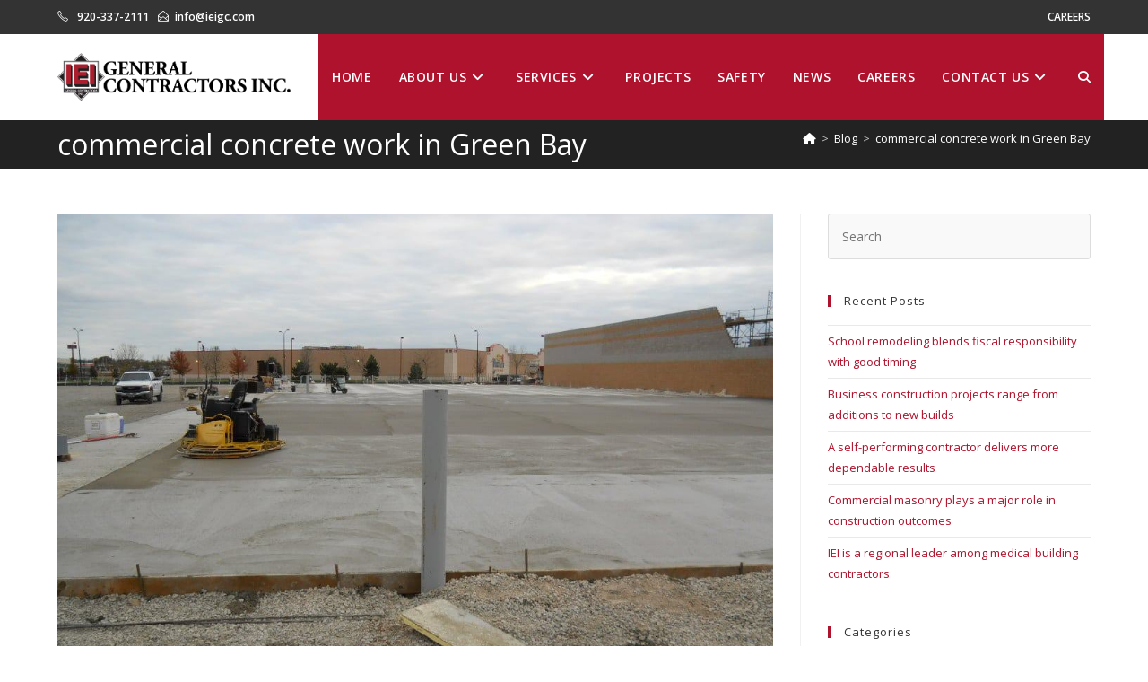

--- FILE ---
content_type: text/html; charset=UTF-8
request_url: https://www.ieigc.com/category/commercial-concrete-work-in-green-bay/
body_size: 21331
content:
<!DOCTYPE html>
<html class="html" lang="en-US">
<head>
	<meta charset="UTF-8">
	<link rel="profile" href="https://gmpg.org/xfn/11">

	<title>commercial concrete work in Green Bay  - IEI General Contractors</title>

            <script data-no-defer="1" data-ezscrex="false" data-cfasync="false" data-pagespeed-no-defer data-cookieconsent="ignore">
                var ctPublicFunctions = {"_ajax_nonce":"b3a95ad1b8","_rest_nonce":"78ec7b6a1a","_ajax_url":"\/wp-admin\/admin-ajax.php","_rest_url":"https:\/\/www.ieigc.com\/wp-json\/","data__cookies_type":"native","data__ajax_type":"rest","data__bot_detector_enabled":0,"data__frontend_data_log_enabled":1,"cookiePrefix":"","wprocket_detected":false,"host_url":"www.ieigc.com","text__ee_click_to_select":"Click to select the whole data","text__ee_original_email":"The complete one is","text__ee_got_it":"Got it","text__ee_blocked":"Blocked","text__ee_cannot_connect":"Cannot connect","text__ee_cannot_decode":"Can not decode email. Unknown reason","text__ee_email_decoder":"CleanTalk email decoder","text__ee_wait_for_decoding":"The magic is on the way!","text__ee_decoding_process":"Please wait a few seconds while we decode the contact data."}
            </script>
        
            <script data-no-defer="1" data-ezscrex="false" data-cfasync="false" data-pagespeed-no-defer data-cookieconsent="ignore">
                var ctPublic = {"_ajax_nonce":"b3a95ad1b8","settings__forms__check_internal":"0","settings__forms__check_external":"0","settings__forms__force_protection":0,"settings__forms__search_test":"1","settings__forms__wc_add_to_cart":0,"settings__data__bot_detector_enabled":0,"settings__sfw__anti_crawler":0,"blog_home":"https:\/\/www.ieigc.com\/","pixel__setting":"0","pixel__enabled":false,"pixel__url":null,"data__email_check_before_post":1,"data__email_check_exist_post":0,"data__cookies_type":"native","data__key_is_ok":true,"data__visible_fields_required":true,"wl_brandname":"Anti-Spam by CleanTalk","wl_brandname_short":"CleanTalk","ct_checkjs_key":1689339018,"emailEncoderPassKey":"4929cfeac518008ce6a26d3c1776abd5","bot_detector_forms_excluded":"W10=","advancedCacheExists":false,"varnishCacheExists":false,"wc_ajax_add_to_cart":false}
            </script>
        <meta name="viewport" content="width=device-width, initial-scale=1"><meta name="robots" content="index, follow, max-snippet:-1, max-image-preview:large, max-video-preview:-1">
<link rel="canonical" href="https://www.ieigc.com/category/commercial-concrete-work-in-green-bay/">
<meta property="og:url" content="https://www.ieigc.com/category/commercial-concrete-work-in-green-bay/">
<meta property="og:site_name" content="IEI General Contractors">
<meta property="og:locale" content="en_US">
<meta property="og:type" content="object">
<meta property="og:title" content="commercial concrete work in Green Bay  - IEI General Contractors">
<meta property="fb:pages" content="">
<meta property="fb:admins" content="">
<meta property="fb:app_id" content="">
<meta name="twitter:card" content="summary">
<meta name="twitter:site" content="">
<meta name="twitter:creator" content="">
<meta name="twitter:title" content="commercial concrete work in Green Bay  - IEI General Contractors">
<link rel='dns-prefetch' href='//fonts.googleapis.com' />
<link rel="alternate" type="application/rss+xml" title="IEI General Contractors &raquo; Feed" href="https://www.ieigc.com/feed/" />
<link rel="alternate" type="application/rss+xml" title="IEI General Contractors &raquo; Comments Feed" href="https://www.ieigc.com/comments/feed/" />
<link rel="alternate" type="application/rss+xml" title="IEI General Contractors &raquo; commercial concrete work in Green Bay Category Feed" href="https://www.ieigc.com/category/commercial-concrete-work-in-green-bay/feed/" />
<style id='wp-img-auto-sizes-contain-inline-css'>
img:is([sizes=auto i],[sizes^="auto," i]){contain-intrinsic-size:3000px 1500px}
/*# sourceURL=wp-img-auto-sizes-contain-inline-css */
</style>
<style id='wp-emoji-styles-inline-css'>

	img.wp-smiley, img.emoji {
		display: inline !important;
		border: none !important;
		box-shadow: none !important;
		height: 1em !important;
		width: 1em !important;
		margin: 0 0.07em !important;
		vertical-align: -0.1em !important;
		background: none !important;
		padding: 0 !important;
	}
/*# sourceURL=wp-emoji-styles-inline-css */
</style>
<link rel='stylesheet' id='wp-block-library-css' href='https://www.ieigc.com/wp-includes/css/dist/block-library/style.min.css?ver=5da433c19b0e8fdf2bec061dde82344e' media='all' />
<style id='wp-block-library-theme-inline-css'>
.wp-block-audio :where(figcaption){color:#555;font-size:13px;text-align:center}.is-dark-theme .wp-block-audio :where(figcaption){color:#ffffffa6}.wp-block-audio{margin:0 0 1em}.wp-block-code{border:1px solid #ccc;border-radius:4px;font-family:Menlo,Consolas,monaco,monospace;padding:.8em 1em}.wp-block-embed :where(figcaption){color:#555;font-size:13px;text-align:center}.is-dark-theme .wp-block-embed :where(figcaption){color:#ffffffa6}.wp-block-embed{margin:0 0 1em}.blocks-gallery-caption{color:#555;font-size:13px;text-align:center}.is-dark-theme .blocks-gallery-caption{color:#ffffffa6}:root :where(.wp-block-image figcaption){color:#555;font-size:13px;text-align:center}.is-dark-theme :root :where(.wp-block-image figcaption){color:#ffffffa6}.wp-block-image{margin:0 0 1em}.wp-block-pullquote{border-bottom:4px solid;border-top:4px solid;color:currentColor;margin-bottom:1.75em}.wp-block-pullquote :where(cite),.wp-block-pullquote :where(footer),.wp-block-pullquote__citation{color:currentColor;font-size:.8125em;font-style:normal;text-transform:uppercase}.wp-block-quote{border-left:.25em solid;margin:0 0 1.75em;padding-left:1em}.wp-block-quote cite,.wp-block-quote footer{color:currentColor;font-size:.8125em;font-style:normal;position:relative}.wp-block-quote:where(.has-text-align-right){border-left:none;border-right:.25em solid;padding-left:0;padding-right:1em}.wp-block-quote:where(.has-text-align-center){border:none;padding-left:0}.wp-block-quote.is-large,.wp-block-quote.is-style-large,.wp-block-quote:where(.is-style-plain){border:none}.wp-block-search .wp-block-search__label{font-weight:700}.wp-block-search__button{border:1px solid #ccc;padding:.375em .625em}:where(.wp-block-group.has-background){padding:1.25em 2.375em}.wp-block-separator.has-css-opacity{opacity:.4}.wp-block-separator{border:none;border-bottom:2px solid;margin-left:auto;margin-right:auto}.wp-block-separator.has-alpha-channel-opacity{opacity:1}.wp-block-separator:not(.is-style-wide):not(.is-style-dots){width:100px}.wp-block-separator.has-background:not(.is-style-dots){border-bottom:none;height:1px}.wp-block-separator.has-background:not(.is-style-wide):not(.is-style-dots){height:2px}.wp-block-table{margin:0 0 1em}.wp-block-table td,.wp-block-table th{word-break:normal}.wp-block-table :where(figcaption){color:#555;font-size:13px;text-align:center}.is-dark-theme .wp-block-table :where(figcaption){color:#ffffffa6}.wp-block-video :where(figcaption){color:#555;font-size:13px;text-align:center}.is-dark-theme .wp-block-video :where(figcaption){color:#ffffffa6}.wp-block-video{margin:0 0 1em}:root :where(.wp-block-template-part.has-background){margin-bottom:0;margin-top:0;padding:1.25em 2.375em}
/*# sourceURL=/wp-includes/css/dist/block-library/theme.min.css */
</style>
<style id='classic-theme-styles-inline-css'>
/*! This file is auto-generated */
.wp-block-button__link{color:#fff;background-color:#32373c;border-radius:9999px;box-shadow:none;text-decoration:none;padding:calc(.667em + 2px) calc(1.333em + 2px);font-size:1.125em}.wp-block-file__button{background:#32373c;color:#fff;text-decoration:none}
/*# sourceURL=/wp-includes/css/classic-themes.min.css */
</style>
<style id='wpseopress-local-business-style-inline-css'>
span.wp-block-wpseopress-local-business-field{margin-right:8px}

/*# sourceURL=https://www.ieigc.com/wp-content/plugins/wp-seopress-pro/public/editor/blocks/local-business/style-index.css */
</style>
<style id='wpseopress-table-of-contents-style-inline-css'>
.wp-block-wpseopress-table-of-contents li.active>a{font-weight:bold}

/*# sourceURL=https://www.ieigc.com/wp-content/plugins/wp-seopress-pro/public/editor/blocks/table-of-contents/style-index.css */
</style>
<style id='global-styles-inline-css'>
:root{--wp--preset--aspect-ratio--square: 1;--wp--preset--aspect-ratio--4-3: 4/3;--wp--preset--aspect-ratio--3-4: 3/4;--wp--preset--aspect-ratio--3-2: 3/2;--wp--preset--aspect-ratio--2-3: 2/3;--wp--preset--aspect-ratio--16-9: 16/9;--wp--preset--aspect-ratio--9-16: 9/16;--wp--preset--color--black: #000000;--wp--preset--color--cyan-bluish-gray: #abb8c3;--wp--preset--color--white: #ffffff;--wp--preset--color--pale-pink: #f78da7;--wp--preset--color--vivid-red: #cf2e2e;--wp--preset--color--luminous-vivid-orange: #ff6900;--wp--preset--color--luminous-vivid-amber: #fcb900;--wp--preset--color--light-green-cyan: #7bdcb5;--wp--preset--color--vivid-green-cyan: #00d084;--wp--preset--color--pale-cyan-blue: #8ed1fc;--wp--preset--color--vivid-cyan-blue: #0693e3;--wp--preset--color--vivid-purple: #9b51e0;--wp--preset--gradient--vivid-cyan-blue-to-vivid-purple: linear-gradient(135deg,rgb(6,147,227) 0%,rgb(155,81,224) 100%);--wp--preset--gradient--light-green-cyan-to-vivid-green-cyan: linear-gradient(135deg,rgb(122,220,180) 0%,rgb(0,208,130) 100%);--wp--preset--gradient--luminous-vivid-amber-to-luminous-vivid-orange: linear-gradient(135deg,rgb(252,185,0) 0%,rgb(255,105,0) 100%);--wp--preset--gradient--luminous-vivid-orange-to-vivid-red: linear-gradient(135deg,rgb(255,105,0) 0%,rgb(207,46,46) 100%);--wp--preset--gradient--very-light-gray-to-cyan-bluish-gray: linear-gradient(135deg,rgb(238,238,238) 0%,rgb(169,184,195) 100%);--wp--preset--gradient--cool-to-warm-spectrum: linear-gradient(135deg,rgb(74,234,220) 0%,rgb(151,120,209) 20%,rgb(207,42,186) 40%,rgb(238,44,130) 60%,rgb(251,105,98) 80%,rgb(254,248,76) 100%);--wp--preset--gradient--blush-light-purple: linear-gradient(135deg,rgb(255,206,236) 0%,rgb(152,150,240) 100%);--wp--preset--gradient--blush-bordeaux: linear-gradient(135deg,rgb(254,205,165) 0%,rgb(254,45,45) 50%,rgb(107,0,62) 100%);--wp--preset--gradient--luminous-dusk: linear-gradient(135deg,rgb(255,203,112) 0%,rgb(199,81,192) 50%,rgb(65,88,208) 100%);--wp--preset--gradient--pale-ocean: linear-gradient(135deg,rgb(255,245,203) 0%,rgb(182,227,212) 50%,rgb(51,167,181) 100%);--wp--preset--gradient--electric-grass: linear-gradient(135deg,rgb(202,248,128) 0%,rgb(113,206,126) 100%);--wp--preset--gradient--midnight: linear-gradient(135deg,rgb(2,3,129) 0%,rgb(40,116,252) 100%);--wp--preset--font-size--small: 13px;--wp--preset--font-size--medium: 20px;--wp--preset--font-size--large: 36px;--wp--preset--font-size--x-large: 42px;--wp--preset--spacing--20: 0.44rem;--wp--preset--spacing--30: 0.67rem;--wp--preset--spacing--40: 1rem;--wp--preset--spacing--50: 1.5rem;--wp--preset--spacing--60: 2.25rem;--wp--preset--spacing--70: 3.38rem;--wp--preset--spacing--80: 5.06rem;--wp--preset--shadow--natural: 6px 6px 9px rgba(0, 0, 0, 0.2);--wp--preset--shadow--deep: 12px 12px 50px rgba(0, 0, 0, 0.4);--wp--preset--shadow--sharp: 6px 6px 0px rgba(0, 0, 0, 0.2);--wp--preset--shadow--outlined: 6px 6px 0px -3px rgb(255, 255, 255), 6px 6px rgb(0, 0, 0);--wp--preset--shadow--crisp: 6px 6px 0px rgb(0, 0, 0);}:where(.is-layout-flex){gap: 0.5em;}:where(.is-layout-grid){gap: 0.5em;}body .is-layout-flex{display: flex;}.is-layout-flex{flex-wrap: wrap;align-items: center;}.is-layout-flex > :is(*, div){margin: 0;}body .is-layout-grid{display: grid;}.is-layout-grid > :is(*, div){margin: 0;}:where(.wp-block-columns.is-layout-flex){gap: 2em;}:where(.wp-block-columns.is-layout-grid){gap: 2em;}:where(.wp-block-post-template.is-layout-flex){gap: 1.25em;}:where(.wp-block-post-template.is-layout-grid){gap: 1.25em;}.has-black-color{color: var(--wp--preset--color--black) !important;}.has-cyan-bluish-gray-color{color: var(--wp--preset--color--cyan-bluish-gray) !important;}.has-white-color{color: var(--wp--preset--color--white) !important;}.has-pale-pink-color{color: var(--wp--preset--color--pale-pink) !important;}.has-vivid-red-color{color: var(--wp--preset--color--vivid-red) !important;}.has-luminous-vivid-orange-color{color: var(--wp--preset--color--luminous-vivid-orange) !important;}.has-luminous-vivid-amber-color{color: var(--wp--preset--color--luminous-vivid-amber) !important;}.has-light-green-cyan-color{color: var(--wp--preset--color--light-green-cyan) !important;}.has-vivid-green-cyan-color{color: var(--wp--preset--color--vivid-green-cyan) !important;}.has-pale-cyan-blue-color{color: var(--wp--preset--color--pale-cyan-blue) !important;}.has-vivid-cyan-blue-color{color: var(--wp--preset--color--vivid-cyan-blue) !important;}.has-vivid-purple-color{color: var(--wp--preset--color--vivid-purple) !important;}.has-black-background-color{background-color: var(--wp--preset--color--black) !important;}.has-cyan-bluish-gray-background-color{background-color: var(--wp--preset--color--cyan-bluish-gray) !important;}.has-white-background-color{background-color: var(--wp--preset--color--white) !important;}.has-pale-pink-background-color{background-color: var(--wp--preset--color--pale-pink) !important;}.has-vivid-red-background-color{background-color: var(--wp--preset--color--vivid-red) !important;}.has-luminous-vivid-orange-background-color{background-color: var(--wp--preset--color--luminous-vivid-orange) !important;}.has-luminous-vivid-amber-background-color{background-color: var(--wp--preset--color--luminous-vivid-amber) !important;}.has-light-green-cyan-background-color{background-color: var(--wp--preset--color--light-green-cyan) !important;}.has-vivid-green-cyan-background-color{background-color: var(--wp--preset--color--vivid-green-cyan) !important;}.has-pale-cyan-blue-background-color{background-color: var(--wp--preset--color--pale-cyan-blue) !important;}.has-vivid-cyan-blue-background-color{background-color: var(--wp--preset--color--vivid-cyan-blue) !important;}.has-vivid-purple-background-color{background-color: var(--wp--preset--color--vivid-purple) !important;}.has-black-border-color{border-color: var(--wp--preset--color--black) !important;}.has-cyan-bluish-gray-border-color{border-color: var(--wp--preset--color--cyan-bluish-gray) !important;}.has-white-border-color{border-color: var(--wp--preset--color--white) !important;}.has-pale-pink-border-color{border-color: var(--wp--preset--color--pale-pink) !important;}.has-vivid-red-border-color{border-color: var(--wp--preset--color--vivid-red) !important;}.has-luminous-vivid-orange-border-color{border-color: var(--wp--preset--color--luminous-vivid-orange) !important;}.has-luminous-vivid-amber-border-color{border-color: var(--wp--preset--color--luminous-vivid-amber) !important;}.has-light-green-cyan-border-color{border-color: var(--wp--preset--color--light-green-cyan) !important;}.has-vivid-green-cyan-border-color{border-color: var(--wp--preset--color--vivid-green-cyan) !important;}.has-pale-cyan-blue-border-color{border-color: var(--wp--preset--color--pale-cyan-blue) !important;}.has-vivid-cyan-blue-border-color{border-color: var(--wp--preset--color--vivid-cyan-blue) !important;}.has-vivid-purple-border-color{border-color: var(--wp--preset--color--vivid-purple) !important;}.has-vivid-cyan-blue-to-vivid-purple-gradient-background{background: var(--wp--preset--gradient--vivid-cyan-blue-to-vivid-purple) !important;}.has-light-green-cyan-to-vivid-green-cyan-gradient-background{background: var(--wp--preset--gradient--light-green-cyan-to-vivid-green-cyan) !important;}.has-luminous-vivid-amber-to-luminous-vivid-orange-gradient-background{background: var(--wp--preset--gradient--luminous-vivid-amber-to-luminous-vivid-orange) !important;}.has-luminous-vivid-orange-to-vivid-red-gradient-background{background: var(--wp--preset--gradient--luminous-vivid-orange-to-vivid-red) !important;}.has-very-light-gray-to-cyan-bluish-gray-gradient-background{background: var(--wp--preset--gradient--very-light-gray-to-cyan-bluish-gray) !important;}.has-cool-to-warm-spectrum-gradient-background{background: var(--wp--preset--gradient--cool-to-warm-spectrum) !important;}.has-blush-light-purple-gradient-background{background: var(--wp--preset--gradient--blush-light-purple) !important;}.has-blush-bordeaux-gradient-background{background: var(--wp--preset--gradient--blush-bordeaux) !important;}.has-luminous-dusk-gradient-background{background: var(--wp--preset--gradient--luminous-dusk) !important;}.has-pale-ocean-gradient-background{background: var(--wp--preset--gradient--pale-ocean) !important;}.has-electric-grass-gradient-background{background: var(--wp--preset--gradient--electric-grass) !important;}.has-midnight-gradient-background{background: var(--wp--preset--gradient--midnight) !important;}.has-small-font-size{font-size: var(--wp--preset--font-size--small) !important;}.has-medium-font-size{font-size: var(--wp--preset--font-size--medium) !important;}.has-large-font-size{font-size: var(--wp--preset--font-size--large) !important;}.has-x-large-font-size{font-size: var(--wp--preset--font-size--x-large) !important;}
:where(.wp-block-post-template.is-layout-flex){gap: 1.25em;}:where(.wp-block-post-template.is-layout-grid){gap: 1.25em;}
:where(.wp-block-term-template.is-layout-flex){gap: 1.25em;}:where(.wp-block-term-template.is-layout-grid){gap: 1.25em;}
:where(.wp-block-columns.is-layout-flex){gap: 2em;}:where(.wp-block-columns.is-layout-grid){gap: 2em;}
:root :where(.wp-block-pullquote){font-size: 1.5em;line-height: 1.6;}
/*# sourceURL=global-styles-inline-css */
</style>
<link rel='stylesheet' id='cleantalk-public-css-css' href='https://www.ieigc.com/wp-content/plugins/cleantalk-spam-protect/css/cleantalk-public.min.css?ver=6.70.1_1766388169' media='all' />
<link rel='stylesheet' id='cleantalk-email-decoder-css-css' href='https://www.ieigc.com/wp-content/plugins/cleantalk-spam-protect/css/cleantalk-email-decoder.min.css?ver=6.70.1_1766388169' media='all' />
<link rel='stylesheet' id='wp-job-manager-job-listings-css' href='https://www.ieigc.com/wp-content/plugins/wp-job-manager/assets/dist/css/job-listings.css?ver=598383a28ac5f9f156e4' media='all' />
<link rel='stylesheet' id='oceanwp-style-css' href='https://www.ieigc.com/wp-content/themes/oceanwp/assets/css/style.min.css?ver=1.0' media='all' />
<link rel='stylesheet' id='child-style-css' href='https://www.ieigc.com/wp-content/themes/oceanwp-child-theme-master/style.css?ver=5da433c19b0e8fdf2bec061dde82344e' media='all' />
<link rel='stylesheet' id='font-awesome-css' href='https://www.ieigc.com/wp-content/themes/oceanwp/assets/fonts/fontawesome/css/all.min.css?ver=6.7.2' media='all' />
<link rel='stylesheet' id='simple-line-icons-css' href='https://www.ieigc.com/wp-content/themes/oceanwp/assets/css/third/simple-line-icons.min.css?ver=2.4.0' media='all' />
<link rel='stylesheet' id='oceanwp-google-font-open-sans-css' href='//fonts.googleapis.com/css?family=Open+Sans%3A100%2C200%2C300%2C400%2C500%2C600%2C700%2C800%2C900%2C100i%2C200i%2C300i%2C400i%2C500i%2C600i%2C700i%2C800i%2C900i&#038;subset=latin&#038;display=swap&#038;ver=6.9' media='all' />
<link rel='stylesheet' id='elementor-frontend-css' href='https://www.ieigc.com/wp-content/plugins/elementor/assets/css/frontend.min.css?ver=3.34.1' media='all' />
<link rel='stylesheet' id='widget-heading-css' href='https://www.ieigc.com/wp-content/plugins/elementor/assets/css/widget-heading.min.css?ver=3.34.1' media='all' />
<link rel='stylesheet' id='widget-image-css' href='https://www.ieigc.com/wp-content/plugins/elementor/assets/css/widget-image.min.css?ver=3.34.1' media='all' />
<link rel='stylesheet' id='widget-posts-css' href='https://www.ieigc.com/wp-content/plugins/elementor-pro/assets/css/widget-posts.min.css?ver=3.34.0' media='all' />
<link rel='stylesheet' id='widget-social-icons-css' href='https://www.ieigc.com/wp-content/plugins/elementor/assets/css/widget-social-icons.min.css?ver=3.34.1' media='all' />
<link rel='stylesheet' id='e-apple-webkit-css' href='https://www.ieigc.com/wp-content/plugins/elementor/assets/css/conditionals/apple-webkit.min.css?ver=3.34.1' media='all' />
<link rel='stylesheet' id='elementor-icons-css' href='https://www.ieigc.com/wp-content/plugins/elementor/assets/lib/eicons/css/elementor-icons.min.css?ver=5.45.0' media='all' />
<link rel='stylesheet' id='elementor-post-2187-css' href='https://www.ieigc.com/wp-content/uploads/elementor/css/post-2187.css?ver=1768607540' media='all' />
<link rel='stylesheet' id='elementor-post-3320-css' href='https://www.ieigc.com/wp-content/uploads/elementor/css/post-3320.css?ver=1768607541' media='all' />
<link rel='stylesheet' id='oe-widgets-style-css' href='https://www.ieigc.com/wp-content/plugins/ocean-extra/assets/css/widgets.css?ver=5da433c19b0e8fdf2bec061dde82344e' media='all' />
<link rel='stylesheet' id='op-style-css' href='https://www.ieigc.com/wp-content/plugins/ocean-portfolio/assets/css/style.min.css?ver=5da433c19b0e8fdf2bec061dde82344e' media='all' />
<link rel='stylesheet' id='oss-social-share-style-css' href='https://www.ieigc.com/wp-content/plugins/ocean-social-sharing/assets/css/style.min.css?ver=5da433c19b0e8fdf2bec061dde82344e' media='all' />
<link rel='stylesheet' id='osh-styles-css' href='https://www.ieigc.com/wp-content/plugins/ocean-sticky-header/assets/css/style.min.css?ver=5da433c19b0e8fdf2bec061dde82344e' media='all' />
<link rel='stylesheet' id='elementor-gf-local-roboto-css' href='https://www.ieigc.com/wp-content/uploads/elementor/google-fonts/css/roboto.css?ver=1742391127' media='all' />
<link rel='stylesheet' id='elementor-gf-local-robotoslab-css' href='https://www.ieigc.com/wp-content/uploads/elementor/google-fonts/css/robotoslab.css?ver=1742391130' media='all' />
<script src="https://www.ieigc.com/wp-content/plugins/cleantalk-spam-protect/js/apbct-public-bundle_gathering.min.js?ver=6.70.1_1766388170" id="apbct-public-bundle_gathering.min-js-js"></script>
<script src="https://www.ieigc.com/wp-includes/js/jquery/jquery.min.js?ver=3.7.1" id="jquery-core-js"></script>
<script src="https://www.ieigc.com/wp-includes/js/jquery/jquery-migrate.min.js?ver=3.4.1" id="jquery-migrate-js"></script>
<link rel="https://api.w.org/" href="https://www.ieigc.com/wp-json/" /><link rel="alternate" title="JSON" type="application/json" href="https://www.ieigc.com/wp-json/wp/v2/categories/99" /><link rel="EditURI" type="application/rsd+xml" title="RSD" href="https://www.ieigc.com/xmlrpc.php?rsd" />
<meta name="generator" content="Elementor 3.34.1; features: additional_custom_breakpoints; settings: css_print_method-external, google_font-enabled, font_display-auto">
			<style>
				.e-con.e-parent:nth-of-type(n+4):not(.e-lazyloaded):not(.e-no-lazyload),
				.e-con.e-parent:nth-of-type(n+4):not(.e-lazyloaded):not(.e-no-lazyload) * {
					background-image: none !important;
				}
				@media screen and (max-height: 1024px) {
					.e-con.e-parent:nth-of-type(n+3):not(.e-lazyloaded):not(.e-no-lazyload),
					.e-con.e-parent:nth-of-type(n+3):not(.e-lazyloaded):not(.e-no-lazyload) * {
						background-image: none !important;
					}
				}
				@media screen and (max-height: 640px) {
					.e-con.e-parent:nth-of-type(n+2):not(.e-lazyloaded):not(.e-no-lazyload),
					.e-con.e-parent:nth-of-type(n+2):not(.e-lazyloaded):not(.e-no-lazyload) * {
						background-image: none !important;
					}
				}
			</style>
			<link rel="icon" href="https://www.ieigc.com/wp-content/uploads/2019/06/cropped-IEI-square-logo-2018-2c-32x32.jpg" sizes="32x32" />
<link rel="icon" href="https://www.ieigc.com/wp-content/uploads/2019/06/cropped-IEI-square-logo-2018-2c-192x192.jpg" sizes="192x192" />
<link rel="apple-touch-icon" href="https://www.ieigc.com/wp-content/uploads/2019/06/cropped-IEI-square-logo-2018-2c-180x180.jpg" />
<meta name="msapplication-TileImage" content="https://www.ieigc.com/wp-content/uploads/2019/06/cropped-IEI-square-logo-2018-2c-270x270.jpg" />
		<style id="wp-custom-css">
			/* Border color of the recent posts widget in the footer */.oceanwp-recent-posts li{border-color:rgba(255,255,255,0.4)}/* Button in the navigation */#site-navigation-wrap .dropdown-menu >li.btn >a >span{color:white;padding:8px 12px;-webkit-transition:background-color 0.3s ease,color 0.3s ease;-moz-transition:background-color 0.3s ease,color 0.3s ease;-ms-transition:background-color 0.3s ease,color 0.3s ease;-o-transition:background-color 0.3s ease,color 0.3s ease;transition:background-color 0.3s ease,color 0.3s ease}#oceanwp-mobile-menu-icon a.mobile-menu{cursor:pointer !important;display:block !important}.fa{display:inline-block;font:normal normal normal 14px/1 FontAwesome;font-size:28px;color:#af122c;text-rendering:auto;-webkit-font-smoothing:antialiased;-moz-osx-font-smoothing:grayscale}.nav-arrow{color:white;font-size:15px;font-weight:600}.portfolio-entries .portfolio-filters li.active a,.portfolio-entries .portfolio-filters li a:hover{background-color:#af122c;color:#fff}.single-post:not(.elementor-page) .entry-content a:not(.wp-block-button__link):not(.wp-block-file__button):hover,.page:not(.elementor-page):not(.woocommerce-page) .entry a:not(.wp-block-button__link):not(.wp-block-file__button):hover{text-decoration-style:solid}.blog-entry.large-entry .blog-entry-readmore a i{font-size:10px}#wp-calendar tbody td{color:#767676}.company strong,.location,.rp4wp-related-job_listing>ul li.job_listing a .meta,.rp4wp-related-job_listing>ul li.no_job_listings_found a .meta,ul.job_listings li.job_listing a .meta,ul.job_listings li.no_job_listings_found a .meta,.single_job_listing .meta li{color:#767676 !important}.gallery-padding .gallery-item a img{padding-right:10px}.single-post .meta-author{display:none}/**Blog Gallery Styles**/.single-post .gallery{display:flex;justify-content:space-between}.single-post .gallery-columns-2 .gallery-item{max-width:calc(50% - 10px)}@media only screen and (max-width:767px){.single-post .gallery{flex-wrap:wrap}.single-post .gallery-columns-2 .gallery-item{width:100%;max-width:100%;margin-bottom:10px}}#nsmw-div-425{padding:1px !important;width:50px!important}.social-footer a{color:#AF122C !important}@media only screen and (min-width:1198px){#site-logo{max-width:calc(100% - 891.438px) !important}}.job-manager-application-wrapper .application .application_button,.single_job_listing .application .application_button{display:inline-block;font-size:1.1em;line-height:1em;margin:0 .5em 0 0;outline:0;padding:1em 2em;text-align:center;color:white}		</style>
		<!-- OceanWP CSS -->
<style type="text/css">
/* Colors */a:hover,a.light:hover,.theme-heading .text::before,.theme-heading .text::after,#top-bar-content >a:hover,#top-bar-social li.oceanwp-email a:hover,#site-navigation-wrap .dropdown-menu >li >a:hover,#site-header.medium-header #medium-searchform button:hover,.oceanwp-mobile-menu-icon a:hover,.blog-entry.post .blog-entry-header .entry-title a:hover,.blog-entry.post .blog-entry-readmore a:hover,.blog-entry.thumbnail-entry .blog-entry-category a,ul.meta li a:hover,.dropcap,.single nav.post-navigation .nav-links .title,body .related-post-title a:hover,body #wp-calendar caption,body .contact-info-widget.default i,body .contact-info-widget.big-icons i,body .custom-links-widget .oceanwp-custom-links li a:hover,body .custom-links-widget .oceanwp-custom-links li a:hover:before,body .posts-thumbnails-widget li a:hover,body .social-widget li.oceanwp-email a:hover,.comment-author .comment-meta .comment-reply-link,#respond #cancel-comment-reply-link:hover,#footer-widgets .footer-box a:hover,#footer-bottom a:hover,#footer-bottom #footer-bottom-menu a:hover,.sidr a:hover,.sidr-class-dropdown-toggle:hover,.sidr-class-menu-item-has-children.active >a,.sidr-class-menu-item-has-children.active >a >.sidr-class-dropdown-toggle,input[type=checkbox]:checked:before{color:#af122c}.single nav.post-navigation .nav-links .title .owp-icon use,.blog-entry.post .blog-entry-readmore a:hover .owp-icon use,body .contact-info-widget.default .owp-icon use,body .contact-info-widget.big-icons .owp-icon use{stroke:#af122c}input[type="button"],input[type="reset"],input[type="submit"],button[type="submit"],.button,#site-navigation-wrap .dropdown-menu >li.btn >a >span,.thumbnail:hover i,.thumbnail:hover .link-post-svg-icon,.post-quote-content,.omw-modal .omw-close-modal,body .contact-info-widget.big-icons li:hover i,body .contact-info-widget.big-icons li:hover .owp-icon,body div.wpforms-container-full .wpforms-form input[type=submit],body div.wpforms-container-full .wpforms-form button[type=submit],body div.wpforms-container-full .wpforms-form .wpforms-page-button,.woocommerce-cart .wp-element-button,.woocommerce-checkout .wp-element-button,.wp-block-button__link{background-color:#af122c}.widget-title{border-color:#af122c}blockquote{border-color:#af122c}.wp-block-quote{border-color:#af122c}#searchform-dropdown{border-color:#af122c}.dropdown-menu .sub-menu{border-color:#af122c}.blog-entry.large-entry .blog-entry-readmore a:hover{border-color:#af122c}.oceanwp-newsletter-form-wrap input[type="email"]:focus{border-color:#af122c}.social-widget li.oceanwp-email a:hover{border-color:#af122c}#respond #cancel-comment-reply-link:hover{border-color:#af122c}body .contact-info-widget.big-icons li:hover i{border-color:#af122c}body .contact-info-widget.big-icons li:hover .owp-icon{border-color:#af122c}#footer-widgets .oceanwp-newsletter-form-wrap input[type="email"]:focus{border-color:#af122c}input[type="button"]:hover,input[type="reset"]:hover,input[type="submit"]:hover,button[type="submit"]:hover,input[type="button"]:focus,input[type="reset"]:focus,input[type="submit"]:focus,button[type="submit"]:focus,.button:hover,.button:focus,#site-navigation-wrap .dropdown-menu >li.btn >a:hover >span,.post-quote-author,.omw-modal .omw-close-modal:hover,body div.wpforms-container-full .wpforms-form input[type=submit]:hover,body div.wpforms-container-full .wpforms-form button[type=submit]:hover,body div.wpforms-container-full .wpforms-form .wpforms-page-button:hover,.woocommerce-cart .wp-element-button:hover,.woocommerce-checkout .wp-element-button:hover,.wp-block-button__link:hover{background-color:#870c2c}body .theme-button,body input[type="submit"],body button[type="submit"],body button,body .button,body div.wpforms-container-full .wpforms-form input[type=submit],body div.wpforms-container-full .wpforms-form button[type=submit],body div.wpforms-container-full .wpforms-form .wpforms-page-button,.woocommerce-cart .wp-element-button,.woocommerce-checkout .wp-element-button,.wp-block-button__link{background-color:#af122c}body .theme-button:hover,body input[type="submit"]:hover,body button[type="submit"]:hover,body button:hover,body .button:hover,body div.wpforms-container-full .wpforms-form input[type=submit]:hover,body div.wpforms-container-full .wpforms-form input[type=submit]:active,body div.wpforms-container-full .wpforms-form button[type=submit]:hover,body div.wpforms-container-full .wpforms-form button[type=submit]:active,body div.wpforms-container-full .wpforms-form .wpforms-page-button:hover,body div.wpforms-container-full .wpforms-form .wpforms-page-button:active,.woocommerce-cart .wp-element-button:hover,.woocommerce-checkout .wp-element-button:hover,.wp-block-button__link:hover{background-color:#db154a}body .theme-button,body input[type="submit"],body button[type="submit"],body button,body .button,body div.wpforms-container-full .wpforms-form input[type=submit],body div.wpforms-container-full .wpforms-form button[type=submit],body div.wpforms-container-full .wpforms-form .wpforms-page-button,.woocommerce-cart .wp-element-button,.woocommerce-checkout .wp-element-button,.wp-block-button__link{border-color:#ffffff}body .theme-button:hover,body input[type="submit"]:hover,body button[type="submit"]:hover,body button:hover,body .button:hover,body div.wpforms-container-full .wpforms-form input[type=submit]:hover,body div.wpforms-container-full .wpforms-form input[type=submit]:active,body div.wpforms-container-full .wpforms-form button[type=submit]:hover,body div.wpforms-container-full .wpforms-form button[type=submit]:active,body div.wpforms-container-full .wpforms-form .wpforms-page-button:hover,body div.wpforms-container-full .wpforms-form .wpforms-page-button:active,.woocommerce-cart .wp-element-button:hover,.woocommerce-checkout .wp-element-button:hover,.wp-block-button__link:hover{border-color:#ffffff}form input[type="text"]:focus,form input[type="password"]:focus,form input[type="email"]:focus,form input[type="tel"]:focus,form input[type="url"]:focus,form input[type="search"]:focus,form textarea:focus,.select2-drop-active,.select2-dropdown-open.select2-drop-above .select2-choice,.select2-dropdown-open.select2-drop-above .select2-choices,.select2-drop.select2-drop-above.select2-drop-active,.select2-container-active .select2-choice,.select2-container-active .select2-choices{border-color:#c9c9c9}body div.wpforms-container-full .wpforms-form input:focus,body div.wpforms-container-full .wpforms-form textarea:focus,body div.wpforms-container-full .wpforms-form select:focus{border-color:#c9c9c9}form input[type="text"],form input[type="password"],form input[type="email"],form input[type="url"],form input[type="date"],form input[type="month"],form input[type="time"],form input[type="datetime"],form input[type="datetime-local"],form input[type="week"],form input[type="number"],form input[type="search"],form input[type="tel"],form input[type="color"],form select,form textarea,.woocommerce .woocommerce-checkout .select2-container--default .select2-selection--single{background-color:#f9f9f9}body div.wpforms-container-full .wpforms-form input[type=date],body div.wpforms-container-full .wpforms-form input[type=datetime],body div.wpforms-container-full .wpforms-form input[type=datetime-local],body div.wpforms-container-full .wpforms-form input[type=email],body div.wpforms-container-full .wpforms-form input[type=month],body div.wpforms-container-full .wpforms-form input[type=number],body div.wpforms-container-full .wpforms-form input[type=password],body div.wpforms-container-full .wpforms-form input[type=range],body div.wpforms-container-full .wpforms-form input[type=search],body div.wpforms-container-full .wpforms-form input[type=tel],body div.wpforms-container-full .wpforms-form input[type=text],body div.wpforms-container-full .wpforms-form input[type=time],body div.wpforms-container-full .wpforms-form input[type=url],body div.wpforms-container-full .wpforms-form input[type=week],body div.wpforms-container-full .wpforms-form select,body div.wpforms-container-full .wpforms-form textarea{background-color:#f9f9f9}.page-header .page-header-title,.page-header.background-image-page-header .page-header-title{color:#ffffff}.site-breadcrumbs a,.background-image-page-header .site-breadcrumbs a{color:#ffffff}.site-breadcrumbs a .owp-icon use,.background-image-page-header .site-breadcrumbs a .owp-icon use{stroke:#ffffff}body{color:#727272}/* OceanWP Style Settings CSS */.theme-button,input[type="submit"],button[type="submit"],button,.button,body div.wpforms-container-full .wpforms-form input[type=submit],body div.wpforms-container-full .wpforms-form button[type=submit],body div.wpforms-container-full .wpforms-form .wpforms-page-button{border-style:solid}.theme-button,input[type="submit"],button[type="submit"],button,.button,body div.wpforms-container-full .wpforms-form input[type=submit],body div.wpforms-container-full .wpforms-form button[type=submit],body div.wpforms-container-full .wpforms-form .wpforms-page-button{border-width:1px}form input[type="text"],form input[type="password"],form input[type="email"],form input[type="url"],form input[type="date"],form input[type="month"],form input[type="time"],form input[type="datetime"],form input[type="datetime-local"],form input[type="week"],form input[type="number"],form input[type="search"],form input[type="tel"],form input[type="color"],form select,form textarea{padding:12px 15px 12px 15px}body div.wpforms-container-full .wpforms-form input[type=date],body div.wpforms-container-full .wpforms-form input[type=datetime],body div.wpforms-container-full .wpforms-form input[type=datetime-local],body div.wpforms-container-full .wpforms-form input[type=email],body div.wpforms-container-full .wpforms-form input[type=month],body div.wpforms-container-full .wpforms-form input[type=number],body div.wpforms-container-full .wpforms-form input[type=password],body div.wpforms-container-full .wpforms-form input[type=range],body div.wpforms-container-full .wpforms-form input[type=search],body div.wpforms-container-full .wpforms-form input[type=tel],body div.wpforms-container-full .wpforms-form input[type=text],body div.wpforms-container-full .wpforms-form input[type=time],body div.wpforms-container-full .wpforms-form input[type=url],body div.wpforms-container-full .wpforms-form input[type=week],body div.wpforms-container-full .wpforms-form select,body div.wpforms-container-full .wpforms-form textarea{padding:12px 15px 12px 15px;height:auto}form input[type="text"],form input[type="password"],form input[type="email"],form input[type="url"],form input[type="date"],form input[type="month"],form input[type="time"],form input[type="datetime"],form input[type="datetime-local"],form input[type="week"],form input[type="number"],form input[type="search"],form input[type="tel"],form input[type="color"],form select,form textarea,.woocommerce .woocommerce-checkout .select2-container--default .select2-selection--single{border-style:solid}body div.wpforms-container-full .wpforms-form input[type=date],body div.wpforms-container-full .wpforms-form input[type=datetime],body div.wpforms-container-full .wpforms-form input[type=datetime-local],body div.wpforms-container-full .wpforms-form input[type=email],body div.wpforms-container-full .wpforms-form input[type=month],body div.wpforms-container-full .wpforms-form input[type=number],body div.wpforms-container-full .wpforms-form input[type=password],body div.wpforms-container-full .wpforms-form input[type=range],body div.wpforms-container-full .wpforms-form input[type=search],body div.wpforms-container-full .wpforms-form input[type=tel],body div.wpforms-container-full .wpforms-form input[type=text],body div.wpforms-container-full .wpforms-form input[type=time],body div.wpforms-container-full .wpforms-form input[type=url],body div.wpforms-container-full .wpforms-form input[type=week],body div.wpforms-container-full .wpforms-form select,body div.wpforms-container-full .wpforms-form textarea{border-style:solid}form input[type="text"],form input[type="password"],form input[type="email"],form input[type="url"],form input[type="date"],form input[type="month"],form input[type="time"],form input[type="datetime"],form input[type="datetime-local"],form input[type="week"],form input[type="number"],form input[type="search"],form input[type="tel"],form input[type="color"],form select,form textarea{border-radius:3px}body div.wpforms-container-full .wpforms-form input[type=date],body div.wpforms-container-full .wpforms-form input[type=datetime],body div.wpforms-container-full .wpforms-form input[type=datetime-local],body div.wpforms-container-full .wpforms-form input[type=email],body div.wpforms-container-full .wpforms-form input[type=month],body div.wpforms-container-full .wpforms-form input[type=number],body div.wpforms-container-full .wpforms-form input[type=password],body div.wpforms-container-full .wpforms-form input[type=range],body div.wpforms-container-full .wpforms-form input[type=search],body div.wpforms-container-full .wpforms-form input[type=tel],body div.wpforms-container-full .wpforms-form input[type=text],body div.wpforms-container-full .wpforms-form input[type=time],body div.wpforms-container-full .wpforms-form input[type=url],body div.wpforms-container-full .wpforms-form input[type=week],body div.wpforms-container-full .wpforms-form select,body div.wpforms-container-full .wpforms-form textarea{border-radius:3px}.page-header,.has-transparent-header .page-header{padding:5px 0 5px 0}/* Header */#site-logo #site-logo-inner,.oceanwp-social-menu .social-menu-inner,#site-header.full_screen-header .menu-bar-inner,.after-header-content .after-header-content-inner{height:96px}#site-navigation-wrap .dropdown-menu >li >a,#site-navigation-wrap .dropdown-menu >li >span.opl-logout-link,.oceanwp-mobile-menu-icon a,.mobile-menu-close,.after-header-content-inner >a{line-height:96px}#site-header.has-header-media .overlay-header-media{background-color:rgba(0,0,0,0.5)}#site-header{border-color:rgba(255,255,255,0.2)}@media (max-width:480px){#site-logo #site-logo-inner a img,#site-header.center-header #site-navigation-wrap .middle-site-logo a img{max-width:180px}}#site-header #site-logo #site-logo-inner a img,#site-header.center-header #site-navigation-wrap .middle-site-logo a img{max-height:101px}.effect-one #site-navigation-wrap .dropdown-menu >li >a.menu-link >span:after,.effect-three #site-navigation-wrap .dropdown-menu >li >a.menu-link >span:after,.effect-five #site-navigation-wrap .dropdown-menu >li >a.menu-link >span:before,.effect-five #site-navigation-wrap .dropdown-menu >li >a.menu-link >span:after,.effect-nine #site-navigation-wrap .dropdown-menu >li >a.menu-link >span:before,.effect-nine #site-navigation-wrap .dropdown-menu >li >a.menu-link >span:after{background-color:#ffffff}.effect-four #site-navigation-wrap .dropdown-menu >li >a.menu-link >span:before,.effect-four #site-navigation-wrap .dropdown-menu >li >a.menu-link >span:after,.effect-seven #site-navigation-wrap .dropdown-menu >li >a.menu-link:hover >span:after,.effect-seven #site-navigation-wrap .dropdown-menu >li.sfHover >a.menu-link >span:after{color:#ffffff}.effect-seven #site-navigation-wrap .dropdown-menu >li >a.menu-link:hover >span:after,.effect-seven #site-navigation-wrap .dropdown-menu >li.sfHover >a.menu-link >span:after{text-shadow:10px 0 #ffffff,-10px 0 #ffffff}#site-navigation-wrap .dropdown-menu >li >a,.oceanwp-mobile-menu-icon a,#searchform-header-replace-close{color:#ffffff}#site-navigation-wrap .dropdown-menu >li >a .owp-icon use,.oceanwp-mobile-menu-icon a .owp-icon use,#searchform-header-replace-close .owp-icon use{stroke:#ffffff}#site-navigation-wrap .dropdown-menu >li >a:hover,.oceanwp-mobile-menu-icon a:hover,#searchform-header-replace-close:hover{color:rgba(255,255,255,0.99)}#site-navigation-wrap .dropdown-menu >li >a:hover .owp-icon use,.oceanwp-mobile-menu-icon a:hover .owp-icon use,#searchform-header-replace-close:hover .owp-icon use{stroke:rgba(255,255,255,0.99)}#site-navigation-wrap .dropdown-menu >li >a{background-color:#af122c}.dropdown-menu .sub-menu,#searchform-dropdown,.current-shop-items-dropdown{border-color:#af122c}.dropdown-menu ul li a.menu-link:hover{color:#af122c}.dropdown-menu ul li a.menu-link:hover .owp-icon use{stroke:#af122c}.dropdown-menu ul li a.menu-link:hover{background-color:#ededed}@media (max-width:1197px){#top-bar-nav,#site-navigation-wrap,.oceanwp-social-menu,.after-header-content{display:none}.center-logo #site-logo{float:none;position:absolute;left:50%;padding:0;-webkit-transform:translateX(-50%);transform:translateX(-50%)}#site-header.center-header #site-logo,.oceanwp-mobile-menu-icon,#oceanwp-cart-sidebar-wrap{display:block}body.vertical-header-style #outer-wrap{margin:0 !important}#site-header.vertical-header{position:relative;width:100%;left:0 !important;right:0 !important}#site-header.vertical-header .has-template >#site-logo{display:block}#site-header.vertical-header #site-header-inner{display:-webkit-box;display:-webkit-flex;display:-ms-flexbox;display:flex;-webkit-align-items:center;align-items:center;padding:0;max-width:90%}#site-header.vertical-header #site-header-inner >*:not(.oceanwp-mobile-menu-icon){display:none}#site-header.vertical-header #site-header-inner >*{padding:0 !important}#site-header.vertical-header #site-header-inner #site-logo{display:block;margin:0;width:50%;text-align:left}body.rtl #site-header.vertical-header #site-header-inner #site-logo{text-align:right}#site-header.vertical-header #site-header-inner .oceanwp-mobile-menu-icon{width:50%;text-align:right}body.rtl #site-header.vertical-header #site-header-inner .oceanwp-mobile-menu-icon{text-align:left}#site-header.vertical-header .vertical-toggle,body.vertical-header-style.vh-closed #site-header.vertical-header .vertical-toggle{display:none}#site-logo.has-responsive-logo .custom-logo-link{display:none}#site-logo.has-responsive-logo .responsive-logo-link{display:block}.is-sticky #site-logo.has-sticky-logo .responsive-logo-link{display:none}.is-sticky #site-logo.has-responsive-logo .sticky-logo-link{display:block}#top-bar.has-no-content #top-bar-social.top-bar-left,#top-bar.has-no-content #top-bar-social.top-bar-right{position:inherit;left:auto;right:auto;float:none;height:auto;line-height:1.5em;margin-top:0;text-align:center}#top-bar.has-no-content #top-bar-social li{float:none;display:inline-block}.owp-cart-overlay,#side-panel-wrap a.side-panel-btn{display:none !important}}#site-logo.has-responsive-logo .responsive-logo-link img{max-height:50px}a.sidr-class-toggle-sidr-close{background-color:#efefef}body .sidr a,body .sidr-class-dropdown-toggle,#mobile-dropdown ul li a,#mobile-dropdown ul li a .dropdown-toggle,#mobile-fullscreen ul li a,#mobile-fullscreen .oceanwp-social-menu.simple-social ul li a{color:#af122c}#mobile-fullscreen a.close .close-icon-inner,#mobile-fullscreen a.close .close-icon-inner::after{background-color:#af122c}body .sidr a:hover,body .sidr-class-dropdown-toggle:hover,body .sidr-class-dropdown-toggle .fa,body .sidr-class-menu-item-has-children.active >a,body .sidr-class-menu-item-has-children.active >a >.sidr-class-dropdown-toggle,#mobile-dropdown ul li a:hover,#mobile-dropdown ul li a .dropdown-toggle:hover,#mobile-dropdown .menu-item-has-children.active >a,#mobile-dropdown .menu-item-has-children.active >a >.dropdown-toggle,#mobile-fullscreen ul li a:hover,#mobile-fullscreen .oceanwp-social-menu.simple-social ul li a:hover{color:#5b5b5b}#mobile-fullscreen a.close:hover .close-icon-inner,#mobile-fullscreen a.close:hover .close-icon-inner::after{background-color:#5b5b5b}/* Topbar */#top-bar-social li a{color:#ffffff}#top-bar-social li a .owp-icon use{stroke:#ffffff}#top-bar-social li a:hover{color:#f7c51e!important}#top-bar-social li a:hover .owp-icon use{stroke:#f7c51e!important}#top-bar-wrap,.oceanwp-top-bar-sticky{background-color:#333333}#top-bar-wrap{border-color:#333333}#top-bar-wrap,#top-bar-content strong{color:#ffffff}#top-bar-content a,#top-bar-social-alt a{color:#ffffff}#top-bar-content a:hover,#top-bar-social-alt a:hover{color:#f7c51e}/* Blog CSS */.ocean-single-post-header ul.meta-item li a:hover{color:#333333}/* Footer Widgets */#footer-widgets{background-color:#111111}/* Portfolio CSS */@media (max-width:480px){.portfolio-entries .portfolio-filters li{width:100%}}.portfolio-entries .portfolio-entry-thumbnail .overlay{background-color:rgba(0,0,0,0.4)}.portfolio-entries .portfolio-entry-thumbnail .portfolio-overlay-icons li a{border-color:rgba(255,255,255,0.4)}/* Sticky Header CSS */.is-sticky #site-header.shrink-header #site-logo #site-logo-inner,.is-sticky #site-header.shrink-header .oceanwp-social-menu .social-menu-inner,.is-sticky #site-header.shrink-header.full_screen-header .menu-bar-inner,.after-header-content .after-header-content-inner{height:55px}.is-sticky #site-header.shrink-header #site-navigation-wrap .dropdown-menu >li >a,.is-sticky #site-header.shrink-header .oceanwp-mobile-menu-icon a,.after-header-content .after-header-content-inner >a,.after-header-content .after-header-content-inner >div >a,#site-navigation-wrap .dropdown-menu >li >span.opl-logout-link{line-height:55px}.is-sticky #site-header,.ocean-sticky-top-bar-holder.is-sticky #top-bar-wrap,.is-sticky .header-top{opacity:0.9}.is-sticky #site-header,.is-sticky #searchform-header-replace{background-color:#ffffff!important}.is-sticky #site-navigation-wrap .dropdown-menu >li >a,.is-sticky .oceanwp-mobile-menu-icon a,.is-sticky #searchform-header-replace-close{color:#ffffff}.is-sticky #site-navigation-wrap .dropdown-menu >li >a:hover,.is-sticky .oceanwp-mobile-menu-icon a:hover,.is-sticky #searchform-header-replace-close:hover{color:#f7c51e}.is-sticky #site-navigation-wrap .dropdown-menu >li >a{background-color:#af122c}.page-header{background-color:#222222}/* Typography */body{font-family:'Open Sans';font-size:14px;line-height:1.8}h1,h2,h3,h4,h5,h6,.theme-heading,.widget-title,.oceanwp-widget-recent-posts-title,.comment-reply-title,.entry-title,.sidebar-box .widget-title{font-family:'Open Sans';line-height:1.4}h1{font-size:23px;line-height:1.4}h2{font-size:20px;line-height:1.4}h3{font-size:18px;line-height:1.4}h4{font-size:17px;line-height:1.4}h5{font-size:14px;line-height:1.4}h6{font-size:15px;line-height:1.4}.page-header .page-header-title,.page-header.background-image-page-header .page-header-title{font-size:32px;line-height:1.4}.page-header .page-subheading{font-size:15px;line-height:1.8}.site-breadcrumbs,.site-breadcrumbs a{font-size:13px;line-height:1.4}#top-bar-content,#top-bar-social-alt{font-size:12px;line-height:1.8;font-weight:600}#site-logo a.site-logo-text{font-size:24px;line-height:1.8}#site-navigation-wrap .dropdown-menu >li >a,#site-header.full_screen-header .fs-dropdown-menu >li >a,#site-header.top-header #site-navigation-wrap .dropdown-menu >li >a,#site-header.center-header #site-navigation-wrap .dropdown-menu >li >a,#site-header.medium-header #site-navigation-wrap .dropdown-menu >li >a,.oceanwp-mobile-menu-icon a{font-family:'Open Sans';font-size:14px;font-weight:600;text-transform:uppercase}.dropdown-menu ul li a.menu-link,#site-header.full_screen-header .fs-dropdown-menu ul.sub-menu li a{font-size:14px;line-height:1.2;letter-spacing:.6px;text-transform:uppercase}.sidr-class-dropdown-menu li a,a.sidr-class-toggle-sidr-close,#mobile-dropdown ul li a,body #mobile-fullscreen ul li a{font-size:15px;line-height:1.8}.blog-entry.post .blog-entry-header .entry-title a{font-size:24px;line-height:1.4}.ocean-single-post-header .single-post-title{font-size:34px;line-height:1.4;letter-spacing:.6px}.ocean-single-post-header ul.meta-item li,.ocean-single-post-header ul.meta-item li a{font-size:13px;line-height:1.4;letter-spacing:.6px}.ocean-single-post-header .post-author-name,.ocean-single-post-header .post-author-name a{font-size:14px;line-height:1.4;letter-spacing:.6px}.ocean-single-post-header .post-author-description{font-size:12px;line-height:1.4;letter-spacing:.6px}.single-post .entry-title{line-height:1.4;letter-spacing:.6px}.single-post ul.meta li,.single-post ul.meta li a{font-size:14px;line-height:1.4;letter-spacing:.6px}.sidebar-box .widget-title,.sidebar-box.widget_block .wp-block-heading{font-size:13px;line-height:1;letter-spacing:1px}#footer-widgets .footer-box .widget-title{font-size:13px;line-height:1;letter-spacing:1px}#footer-bottom #copyright{font-size:12px;line-height:1}#footer-bottom #footer-bottom-menu{font-size:12px;line-height:1}.woocommerce-store-notice.demo_store{line-height:2;letter-spacing:1.5px}.demo_store .woocommerce-store-notice__dismiss-link{line-height:2;letter-spacing:1.5px}.woocommerce ul.products li.product li.title h2,.woocommerce ul.products li.product li.title a{font-size:14px;line-height:1.5}.woocommerce ul.products li.product li.category,.woocommerce ul.products li.product li.category a{font-size:12px;line-height:1}.woocommerce ul.products li.product .price{font-size:18px;line-height:1}.woocommerce ul.products li.product .button,.woocommerce ul.products li.product .product-inner .added_to_cart{font-size:12px;line-height:1.5;letter-spacing:1px}.woocommerce ul.products li.owp-woo-cond-notice span,.woocommerce ul.products li.owp-woo-cond-notice a{font-size:16px;line-height:1;letter-spacing:1px;font-weight:600;text-transform:capitalize}.woocommerce div.product .product_title{font-size:24px;line-height:1.4;letter-spacing:.6px}.woocommerce div.product p.price{font-size:36px;line-height:1}.woocommerce .owp-btn-normal .summary form button.button,.woocommerce .owp-btn-big .summary form button.button,.woocommerce .owp-btn-very-big .summary form button.button{font-size:12px;line-height:1.5;letter-spacing:1px;text-transform:uppercase}.woocommerce div.owp-woo-single-cond-notice span,.woocommerce div.owp-woo-single-cond-notice a{font-size:18px;line-height:2;letter-spacing:1.5px;font-weight:600;text-transform:capitalize}.ocean-preloader--active .preloader-after-content{font-size:20px;line-height:1.8;letter-spacing:.6px}
</style></head>

<body data-rsssl=1 class="archive category category-commercial-concrete-work-in-green-bay category-99 wp-custom-logo wp-embed-responsive wp-theme-oceanwp wp-child-theme-oceanwp-child-theme-master oceanwp-theme sidebar-mobile no-header-border has-sidebar content-right-sidebar has-topbar has-breadcrumbs oceanwp-child elementor-default elementor-kit-2187" itemscope="itemscope" itemtype="https://schema.org/Blog">

	
	
	<div id="outer-wrap" class="site clr">

		<a class="skip-link screen-reader-text" href="#main">Skip to content</a>

		
		<div id="wrap" class="clr">

			

<div id="top-bar-wrap" class="clr hide-mobile">

	<div id="top-bar" class="clr container">

		
		<div id="top-bar-inner" class="clr">

			
	<div id="top-bar-content" class="clr has-content top-bar-left">

		
		
			
				<span class="topbar-content">

					<i class="icon-phone" style="margin: 0 7px 0 0"></i><a href="tel:920-337-2111" aria-label="phone number"> 920-337-2111</a> <i class="icon-envelope-open" style="margin: 0 7px"></i><a href="/cdn-cgi/l/email-protection#95fcfbf3fad5fcf0fcf2f6bbf6faf8" aria-label="email address"><span class="__cf_email__" data-cfemail="b8d1d6ded7f8d1ddd1dfdb96dbd7d5">[email&#160;protected]</span></a>
				</span>

				
	</div><!-- #top-bar-content -->


	<div id="top-bar-social-alt" class="clr top-bar-right">
		<a href="https://www.ieigc.com/careers/">CAREERS</a>	</div><!-- #top-bar-social-alt -->

	
		</div><!-- #top-bar-inner -->

		
	</div><!-- #top-bar -->

</div><!-- #top-bar-wrap -->


			
<header id="site-header" class="minimal-header effect-one clr fixed-scroll shrink-header slide-effect has-sticky-mobile" data-height="55" itemscope="itemscope" itemtype="https://schema.org/WPHeader" role="banner">

	
					
			<div id="site-header-inner" class="clr container">

				
				

<div id="site-logo" class="clr has-sticky-logo" itemscope itemtype="https://schema.org/Brand" >

	
	<div id="site-logo-inner" class="clr">

		<a href="https://www.ieigc.com/" class="custom-logo-link" rel="home"><img width="322" height="65" src="https://www.ieigc.com/wp-content/uploads/2019/06/IEI-web-logo-2019-65px.png" class="custom-logo" alt="IEI General Contractors logo" decoding="async" srcset="https://www.ieigc.com/wp-content/uploads/2019/06/IEI-web-logo-2019-65px.png 1x, https://www.ieigc.com/wp-content/uploads/2019/06/IEI-web-logo-2019-r2.png 2x" sizes="(max-width: 322px) 100vw, 322px" /></a><a href="https://www.ieigc.com/" class="sticky-logo-link" rel="home" itemprop="url"><img fetchpriority="high" src="https://www.ieigc.com/wp-content/uploads/2019/06/IEI-web-logo-2019-r2.png" class="sticky-logo" width="663" height="134" alt="IEI General Contractors logo" itemprop="url" srcset="https://www.ieigc.com/wp-content/uploads/2019/06/IEI-web-logo-2019-r2.png 1x, https://www.ieigc.com/wp-content/uploads/2019/06/IEI-web-logo-2019-r2.png 2x"/></a>
	</div><!-- #site-logo-inner -->

	
	
</div><!-- #site-logo -->

			<div id="site-navigation-wrap" class="no-top-border clr">
			
			
			
			<nav id="site-navigation" class="navigation main-navigation clr" itemscope="itemscope" itemtype="https://schema.org/SiteNavigationElement" role="navigation" >

				<ul id="menu-main-menu" class="main-menu dropdown-menu sf-menu"><li id="menu-item-169" class="menu-item menu-item-type-post_type menu-item-object-page menu-item-home menu-item-169"><a title="Home" href="https://www.ieigc.com/" class="menu-link"><span class="text-wrap">Home</span></a></li><li id="menu-item-173" class="menu-item menu-item-type-post_type menu-item-object-page menu-item-has-children dropdown menu-item-173"><a title="About Us" href="https://www.ieigc.com/about-us/" class="menu-link"><span class="text-wrap">About Us<i class="nav-arrow fa fa-angle-down" aria-hidden="true" role="img"></i></span></a>
<ul class="sub-menu">
	<li id="menu-item-210" class="menu-item menu-item-type-post_type menu-item-object-page menu-item-210"><a title="Officers" href="https://www.ieigc.com/officers/" class="menu-link"><span class="text-wrap">Officers</span></a></li></ul>
</li><li id="menu-item-1858" class="menu-item menu-item-type-post_type menu-item-object-page menu-item-has-children dropdown menu-item-1858"><a title="Services" href="https://www.ieigc.com/services/" class="menu-link"><span class="text-wrap">Services<i class="nav-arrow fa fa-angle-down" aria-hidden="true" role="img"></i></span></a>
<ul class="sub-menu">
	<li id="menu-item-1859" class="menu-item menu-item-type-post_type menu-item-object-page menu-item-1859"><a title="Facility Maintenance" href="https://www.ieigc.com/facility-maintenance/" class="menu-link"><span class="text-wrap">Facility Maintenance</span></a></li>	<li id="menu-item-1860" class="menu-item menu-item-type-post_type menu-item-object-page menu-item-1860"><a title="Additions/Renovations" href="https://www.ieigc.com/additions-renovations/" class="menu-link"><span class="text-wrap">Additions/Renovations</span></a></li>	<li id="menu-item-1861" class="menu-item menu-item-type-post_type menu-item-object-page menu-item-1861"><a title="Project Management" href="https://www.ieigc.com/project-management/" class="menu-link"><span class="text-wrap">Project Management</span></a></li>	<li id="menu-item-1862" class="menu-item menu-item-type-post_type menu-item-object-page menu-item-1862"><a title="New Construction" href="https://www.ieigc.com/new-construction/" class="menu-link"><span class="text-wrap">New Construction</span></a></li></ul>
</li><li id="menu-item-172" class="menu-item menu-item-type-post_type menu-item-object-page menu-item-172"><a title="Projects" href="https://www.ieigc.com/projects/" class="menu-link"><span class="text-wrap">Projects</span></a></li><li id="menu-item-1864" class="menu-item menu-item-type-post_type menu-item-object-page menu-item-1864"><a title="Safety" href="https://www.ieigc.com/safety/" class="menu-link"><span class="text-wrap">Safety</span></a></li><li id="menu-item-168" class="menu-item menu-item-type-post_type menu-item-object-page current_page_parent menu-item-168"><a title="News" href="https://www.ieigc.com/blog/" class="menu-link"><span class="text-wrap">News</span></a></li><li id="menu-item-1866" class="menu-item menu-item-type-post_type menu-item-object-page menu-item-1866"><a title="Careers" href="https://www.ieigc.com/careers/" class="menu-link"><span class="text-wrap">Careers</span></a></li><li id="menu-item-1878" class="menu-item menu-item-type-post_type menu-item-object-page menu-item-has-children dropdown menu-item-1878"><a title="Contact Us" href="https://www.ieigc.com/contact/" class="menu-link"><span class="text-wrap">Contact Us<i class="nav-arrow fa fa-angle-down" aria-hidden="true" role="img"></i></span></a>
<ul class="sub-menu">
	<li id="menu-item-1867" class="menu-item menu-item-type-post_type menu-item-object-page menu-item-1867"><a title="Request a Quote" href="https://www.ieigc.com/request-a-quote/" class="menu-link"><span class="text-wrap">Request a Quote</span></a></li></ul>
</li><li class="search-toggle-li" ><a href="https://www.ieigc.com/#" class="site-search-toggle search-dropdown-toggle"><span class="screen-reader-text">Toggle website search</span><i class=" fas fa-search" aria-hidden="true" role="img"></i></a></li></ul>
<div id="searchform-dropdown" class="header-searchform-wrap clr" >
	
<form apbct-form-sign="native_search" aria-label="Search this website" role="search" method="get" class="searchform" action="https://www.ieigc.com/">	
	<input aria-label="Insert search query" type="search" id="ocean-search-form-1" class="field" autocomplete="off" placeholder="Search" name="s">
		<input
                    class="apbct_special_field apbct_email_id__search_form"
                    name="apbct__email_id__search_form"
                    aria-label="apbct__label_id__search_form"
                    type="text" size="30" maxlength="200" autocomplete="off"
                    value=""
                /><input
                   id="apbct_submit_id__search_form" 
                   class="apbct_special_field apbct__email_id__search_form"
                   name="apbct__label_id__search_form"
                   aria-label="apbct_submit_name__search_form"
                   type="submit"
                   size="30"
                   maxlength="200"
                   value="30595"
               /></form>
</div><!-- #searchform-dropdown -->

			</nav><!-- #site-navigation -->

			
			
					</div><!-- #site-navigation-wrap -->
			
		
	
				
	
	<div class="oceanwp-mobile-menu-icon clr mobile-right">

		
		
		
		<a href="https://www.ieigc.com/#mobile-menu-toggle" class="mobile-menu"  aria-label="Mobile Menu">
							<i class="fa fa-bars" aria-hidden="true"></i>
						</a>

		
		
		
	</div><!-- #oceanwp-mobile-menu-navbar -->

	

			</div><!-- #site-header-inner -->

			
			
			
		
		
</header><!-- #site-header -->


			
			<main id="main" class="site-main clr"  role="main">

				

<header class="page-header">

	
	<div class="container clr page-header-inner">

		
			<h1 class="page-header-title clr" itemprop="headline">commercial concrete work in Green Bay</h1>

			
		
		<nav role="navigation" aria-label="Breadcrumbs" class="site-breadcrumbs clr position-"><ol class="trail-items" itemscope itemtype="http://schema.org/BreadcrumbList"><meta name="numberOfItems" content="3" /><meta name="itemListOrder" content="Ascending" /><li class="trail-item trail-begin" itemprop="itemListElement" itemscope itemtype="https://schema.org/ListItem"><a href="https://www.ieigc.com" rel="home" aria-label="Home" itemprop="item"><span itemprop="name"><i class=" fas fa-home" aria-hidden="true" role="img"></i><span class="breadcrumb-home has-icon">Home</span></span></a><span class="breadcrumb-sep">></span><meta itemprop="position" content="1" /></li><li class="trail-item" itemprop="itemListElement" itemscope itemtype="https://schema.org/ListItem"><a href="https://www.ieigc.com/blog/" itemprop="item"><span itemprop="name">Blog</span></a><span class="breadcrumb-sep">></span><meta itemprop="position" content="2" /></li><li class="trail-item trail-end" itemprop="itemListElement" itemscope itemtype="https://schema.org/ListItem"><span itemprop="name"><a href="https://www.ieigc.com/category/commercial-concrete-work-in-green-bay/">commercial concrete work in Green Bay</a></span><meta itemprop="position" content="3" /></li></ol></nav>
	</div><!-- .page-header-inner -->

	
	
</header><!-- .page-header -->


	
	<div id="content-wrap" class="container clr">

		
		<div id="primary" class="content-area clr">

			
			<div id="content" class="site-content clr">

				
										<div id="blog-entries" class="entries clr tablet-col tablet-2-col mobile-col mobile-1-col">

							
							
								
								
	<article id="post-2131" class="blog-entry clr large-entry post-2131 post type-post status-publish format-standard has-post-thumbnail hentry category-commercial-concrete-work category-commercial-concrete-work-in-green-bay category-construction-estimates tag-commercial-concrete-work tag-commercial-concrete-work-in-green-bay tag-construction-estimates entry has-media">

		<div class="blog-entry-inner clr">

			
<div class="thumbnail">

	<a href="https://www.ieigc.com/commercial-concrete-work-in-green-bay-ranges-from-small-to-large/" class="thumbnail-link">

		<img width="1024" height="768" src="https://www.ieigc.com/wp-content/uploads/2019/08/howard-10-18-11-002.jpg" class="attachment-full size-full wp-post-image" alt="Read more about the article Commercial concrete work in Green Bay ranges from small to large" itemprop="image" decoding="async" srcset="https://www.ieigc.com/wp-content/uploads/2019/08/howard-10-18-11-002.jpg 1024w, https://www.ieigc.com/wp-content/uploads/2019/08/howard-10-18-11-002-300x225.jpg 300w, https://www.ieigc.com/wp-content/uploads/2019/08/howard-10-18-11-002-768x576.jpg 768w" sizes="(max-width: 1024px) 100vw, 1024px" />			<span class="overlay"></span>
			
	</a>

	
</div><!-- .thumbnail -->


<header class="blog-entry-header clr">
	<h2 class="blog-entry-title entry-title">
		<a href="https://www.ieigc.com/commercial-concrete-work-in-green-bay-ranges-from-small-to-large/"  rel="bookmark">Commercial concrete work in Green Bay ranges from small to large</a>
	</h2><!-- .blog-entry-title -->
</header><!-- .blog-entry-header -->



<div class="blog-entry-summary clr" itemprop="text">

	
		<p>
			Commercial concrete work in Green Bay and northeast Wisconsin follows the path of a regional economy that thrives on the diversity of its business ventures.		</p>

		
</div><!-- .blog-entry-summary -->



<div class="blog-entry-readmore clr">
	
<a href="https://www.ieigc.com/commercial-concrete-work-in-green-bay-ranges-from-small-to-large/" 
	>
	Continue Reading<span class="screen-reader-text">Commercial concrete work in Green Bay ranges from small to large</span><i class=" fa fa-angle-right" aria-hidden="true" role="img"></i></a>

</div><!-- .blog-entry-readmore -->


			
		</div><!-- .blog-entry-inner -->

	</article><!-- #post-## -->

	
								
							
								
								
	<article id="post-1813" class="blog-entry clr no-featured-image large-entry post-1813 post type-post status-publish format-standard hentry category-athletic-field-renovations category-athletic-field-renovations-in-wisconsin category-athletic-field-renovations-wisconsin category-commercial-concrete-work-in-green-bay tag-athletic-field-renovations-in-wisconsin tag-commercial-concrete-work-in-green-bay entry">

		<div class="blog-entry-inner clr">

			

<header class="blog-entry-header clr">
	<h2 class="blog-entry-title entry-title">
		<a href="https://www.ieigc.com/iei-leader-athletic-field-renovations-wisconsin/"  rel="bookmark">IEI  is a Leader in Athletic Field Renovations in Wisconsin</a>
	</h2><!-- .blog-entry-title -->
</header><!-- .blog-entry-header -->



<div class="blog-entry-summary clr" itemprop="text">

	
		<p>
			 IEI General Contractors is playing a leading role in the flurry of athletic field renovations in Wisconsin as public school d		</p>

		
</div><!-- .blog-entry-summary -->



<div class="blog-entry-readmore clr">
	
<a href="https://www.ieigc.com/iei-leader-athletic-field-renovations-wisconsin/" 
	>
	Continue Reading<span class="screen-reader-text">IEI  is a Leader in Athletic Field Renovations in Wisconsin</span><i class=" fa fa-angle-right" aria-hidden="true" role="img"></i></a>

</div><!-- .blog-entry-readmore -->


			
		</div><!-- .blog-entry-inner -->

	</article><!-- #post-## -->

	
								
							
								
								
	<article id="post-1809" class="blog-entry clr no-featured-image large-entry post-1809 post type-post status-publish format-standard hentry category-commercial-concrete-work-in-green-bay category-general-contractor-in-green-bay tag-commercial-concrete-work-in-green-bay tag-general-contractor-in-green-bay entry">

		<div class="blog-entry-inner clr">

			

<header class="blog-entry-header clr">
	<h2 class="blog-entry-title entry-title">
		<a href="https://www.ieigc.com/iei-general-contractors-provides-commercial-concrete-work-in-green-bay/"  rel="bookmark">IEI General Contractors Provides Commercial Concrete Work in Green Bay</a>
	</h2><!-- .blog-entry-title -->
</header><!-- .blog-entry-header -->



<div class="blog-entry-summary clr" itemprop="text">

	
		<p>
			IEI General Contractors performs commercial concrete work and other services in its role as a trusted general contractor in Green Bay and Northeast Wisconsin. IEI’s own teams perform commercial concrete work as a value-added quality control component for many of the projects for which the company serves as general contractor.		</p>

		
</div><!-- .blog-entry-summary -->



<div class="blog-entry-readmore clr">
	
<a href="https://www.ieigc.com/iei-general-contractors-provides-commercial-concrete-work-in-green-bay/" 
	>
	Continue Reading<span class="screen-reader-text">IEI General Contractors Provides Commercial Concrete Work in Green Bay</span><i class=" fa fa-angle-right" aria-hidden="true" role="img"></i></a>

</div><!-- .blog-entry-readmore -->


			
		</div><!-- .blog-entry-inner -->

	</article><!-- #post-## -->

	
								
							
						</div><!-- #blog-entries -->

							
					
				
			</div><!-- #content -->

			
		</div><!-- #primary -->

		

<aside id="right-sidebar" class="sidebar-container widget-area sidebar-primary" itemscope="itemscope" itemtype="https://schema.org/WPSideBar" role="complementary" aria-label="Primary Sidebar">

	
	<div id="right-sidebar-inner" class="clr">

		<div id="search-2" class="sidebar-box widget_search clr">
<form apbct-form-sign="native_search" aria-label="Search this website" role="search" method="get" class="searchform" action="https://www.ieigc.com/">	
	<input aria-label="Insert search query" type="search" id="ocean-search-form-2" class="field" autocomplete="off" placeholder="Search" name="s">
		<input
                    class="apbct_special_field apbct_email_id__search_form"
                    name="apbct__email_id__search_form"
                    aria-label="apbct__label_id__search_form"
                    type="text" size="30" maxlength="200" autocomplete="off"
                    value=""
                /><input
                   id="apbct_submit_id__search_form" 
                   class="apbct_special_field apbct__email_id__search_form"
                   name="apbct__label_id__search_form"
                   aria-label="apbct_submit_name__search_form"
                   type="submit"
                   size="30"
                   maxlength="200"
                   value="9848"
               /></form>
</div>
		<div id="recent-posts-2" class="sidebar-box widget_recent_entries clr">
		<h2 class="widget-title">Recent Posts</h2>
		<ul>
											<li>
					<a href="https://www.ieigc.com/school-remodeling-blends-fiscal-responsibility-with-good-timing/">School remodeling blends fiscal responsibility with good timing</a>
									</li>
											<li>
					<a href="https://www.ieigc.com/business-construction-projects-range-from-additions-to-new-builds/">Business construction projects range from additions to new builds</a>
									</li>
											<li>
					<a href="https://www.ieigc.com/a-self-performing-contractor-delivers-more-dependable-results/">A self-performing contractor delivers more dependable results</a>
									</li>
											<li>
					<a href="https://www.ieigc.com/commercial-masonry-plays-a-major-role-in-construction-outcomes/">Commercial masonry plays a major role in construction outcomes</a>
									</li>
											<li>
					<a href="https://www.ieigc.com/iei-is-a-regional-leader-among-medical-building-contractors/">IEI is a regional leader among medical building contractors</a>
									</li>
					</ul>

		</div><div id="categories-2" class="sidebar-box widget_categories clr"><h2 class="widget-title">Categories</h2><form action="https://www.ieigc.com" method="get"><label class="screen-reader-text" for="cat">Categories</label><select  name='cat' id='cat' class='postform'>
	<option value='-1'>Select Category</option>
	<option class="level-0" value="51">athletic field renovations</option>
	<option class="level-0" value="105">athletic field renovations in Wisconsin</option>
	<option class="level-0" value="53">athletic field renovations Wisconsin</option>
	<option class="level-0" value="117">bank construction</option>
	<option class="level-0" value="142">bank contractors</option>
	<option class="level-0" value="164">business construction</option>
	<option class="level-0" value="85">commercial additions and renovations</option>
	<option class="level-0" value="87">commercial additions and renovations in Green Bay</option>
	<option class="level-0" value="89">commercial additions and renovations in Wisconsin</option>
	<option class="level-0" value="42">Commercial Builder</option>
	<option class="level-0" value="74">commercial builder green bay</option>
	<option class="level-0" value="76">commercial builder in green bay</option>
	<option class="level-0" value="55">commercial building contractors</option>
	<option class="level-0" value="57">commercial building contractors Green Bay</option>
	<option class="level-0" value="63">commercial concrete work</option>
	<option class="level-0" value="99" selected="selected">commercial concrete work in Green Bay</option>
	<option class="level-0" value="119">commercial contractor</option>
	<option class="level-0" value="121">commercial contractor in Green Bay</option>
	<option class="level-0" value="160">commercial masonry</option>
	<option class="level-0" value="140">concrete construction</option>
	<option class="level-0" value="82">construction contractors green bay</option>
	<option class="level-0" value="123">construction estimates</option>
	<option class="level-0" value="47">construction project management</option>
	<option class="level-0" value="71">construction project management green bay</option>
	<option class="level-0" value="107">construction project management in Green Bay</option>
	<option class="level-0" value="149">construction projects</option>
	<option class="level-0" value="108">construction site safety</option>
	<option class="level-0" value="67">contractors</option>
	<option class="level-0" value="69">contractors Green Bay</option>
	<option class="level-0" value="151">facility maintenance contractor</option>
	<option class="level-0" value="129">franchise construction</option>
	<option class="level-0" value="155">franchise construction company</option>
	<option class="level-0" value="45">general building contractor</option>
	<option class="level-0" value="65">general building contractor Green Bay</option>
	<option class="level-0" value="138">general commercial contracting</option>
	<option class="level-0" value="78">general contractor Green Bay</option>
	<option class="level-0" value="80">General contractor in Green Bay</option>
	<option class="level-0" value="110">gymnasium construction</option>
	<option class="level-0" value="132">healthcare construction</option>
	<option class="level-0" value="102">ICRA Training</option>
	<option class="level-0" value="40">IEI General Contractors</option>
	<option class="level-0" value="92">Industrial construction in Wisconsin</option>
	<option class="level-0" value="144">medical building construction</option>
	<option class="level-0" value="158">medical building contractors</option>
	<option class="level-0" value="84">New Hires</option>
	<option class="level-0" value="44">News</option>
	<option class="level-0" value="101">Press</option>
	<option class="level-0" value="49">Project Management</option>
	<option class="level-0" value="112">renovation contractor</option>
	<option class="level-0" value="95">Renovations</option>
	<option class="level-0" value="126">retail contractor</option>
	<option class="level-0" value="146">school building contractors</option>
	<option class="level-0" value="97">school construction in Wisconsin</option>
	<option class="level-0" value="136">school remodeling</option>
	<option class="level-0" value="162">self-performing contractor</option>
	<option class="level-0" value="134">sustainable construction</option>
	<option class="level-0" value="1">Uncategorized</option>
	<option class="level-0" value="153">union commercial contractors</option>
	<option class="level-0" value="59">union commercial general contractor</option>
	<option class="level-0" value="61">union commercial general contractors</option>
</select>
</form><script data-cfasync="false" src="/cdn-cgi/scripts/5c5dd728/cloudflare-static/email-decode.min.js"></script><script>
( ( dropdownId ) => {
	const dropdown = document.getElementById( dropdownId );
	function onSelectChange() {
		setTimeout( () => {
			if ( 'escape' === dropdown.dataset.lastkey ) {
				return;
			}
			if ( dropdown.value && parseInt( dropdown.value ) > 0 && dropdown instanceof HTMLSelectElement ) {
				dropdown.parentElement.submit();
			}
		}, 250 );
	}
	function onKeyUp( event ) {
		if ( 'Escape' === event.key ) {
			dropdown.dataset.lastkey = 'escape';
		} else {
			delete dropdown.dataset.lastkey;
		}
	}
	function onClick() {
		delete dropdown.dataset.lastkey;
	}
	dropdown.addEventListener( 'keyup', onKeyUp );
	dropdown.addEventListener( 'click', onClick );
	dropdown.addEventListener( 'change', onSelectChange );
})( "cat" );

//# sourceURL=WP_Widget_Categories%3A%3Awidget
</script>
</div><div id="calendar-1" class="sidebar-box widget_calendar clr"><h2 class="widget-title">Calendar</h2><div id="calendar_wrap" class="calendar_wrap"><table id="wp-calendar" class="wp-calendar-table">
	<caption>January 2026</caption>
	<thead>
	<tr>
		<th scope="col" aria-label="Monday">M</th>
		<th scope="col" aria-label="Tuesday">T</th>
		<th scope="col" aria-label="Wednesday">W</th>
		<th scope="col" aria-label="Thursday">T</th>
		<th scope="col" aria-label="Friday">F</th>
		<th scope="col" aria-label="Saturday">S</th>
		<th scope="col" aria-label="Sunday">S</th>
	</tr>
	</thead>
	<tbody>
	<tr>
		<td colspan="3" class="pad">&nbsp;</td><td>1</td><td>2</td><td>3</td><td>4</td>
	</tr>
	<tr>
		<td>5</td><td>6</td><td>7</td><td>8</td><td>9</td><td>10</td><td>11</td>
	</tr>
	<tr>
		<td>12</td><td>13</td><td>14</td><td>15</td><td>16</td><td>17</td><td id="today">18</td>
	</tr>
	<tr>
		<td>19</td><td>20</td><td>21</td><td>22</td><td>23</td><td>24</td><td>25</td>
	</tr>
	<tr>
		<td>26</td><td>27</td><td>28</td><td>29</td><td>30</td><td>31</td>
		<td class="pad" colspan="1">&nbsp;</td>
	</tr>
	</tbody>
	</table><nav aria-label="Previous and next months" class="wp-calendar-nav">
		<span class="wp-calendar-nav-prev"><a href="https://www.ieigc.com/2023/12/">&laquo; Dec</a></span>
		<span class="pad">&nbsp;</span>
		<span class="wp-calendar-nav-next">&nbsp;</span>
	</nav></div></div>
	</div><!-- #sidebar-inner -->

	
</aside><!-- #right-sidebar -->


	</div><!-- #content-wrap -->

	

	</main><!-- #main -->

	
	
			<footer data-elementor-type="footer" data-elementor-id="3320" class="elementor elementor-3320 elementor-location-footer" data-elementor-post-type="elementor_library">
					<section class="elementor-section elementor-top-section elementor-element elementor-element-4665555 elementor-section-boxed elementor-section-height-default elementor-section-height-default" data-id="4665555" data-element_type="section" data-settings="{&quot;background_background&quot;:&quot;classic&quot;}">
						<div class="elementor-container elementor-column-gap-default">
					<div class="elementor-column elementor-col-33 elementor-top-column elementor-element elementor-element-a666de1" data-id="a666de1" data-element_type="column">
			<div class="elementor-widget-wrap elementor-element-populated">
						<div class="elementor-element elementor-element-ae5ae7f elementor-widget elementor-widget-heading" data-id="ae5ae7f" data-element_type="widget" data-widget_type="heading.default">
				<div class="elementor-widget-container">
					<h2 class="elementor-heading-title elementor-size-default">About Us</h2>				</div>
				</div>
				<div class="elementor-element elementor-element-cdd87a9 elementor-widget elementor-widget-image" data-id="cdd87a9" data-element_type="widget" data-widget_type="image.default">
				<div class="elementor-widget-container">
															<img loading="lazy" width="663" height="134" src="https://www.ieigc.com/wp-content/uploads/2019/06/IEI-web-logo-2019-rev-r2.png" class="attachment-large size-large wp-image-1919" alt="IEI General Contractors logo" srcset="https://www.ieigc.com/wp-content/uploads/2019/06/IEI-web-logo-2019-rev-r2.png 663w, https://www.ieigc.com/wp-content/uploads/2019/06/IEI-web-logo-2019-rev-r2-300x61.png 300w" sizes="(max-width: 663px) 100vw, 663px" />															</div>
				</div>
					</div>
		</div>
				<div class="elementor-column elementor-col-33 elementor-top-column elementor-element elementor-element-629ad2a" data-id="629ad2a" data-element_type="column">
			<div class="elementor-widget-wrap elementor-element-populated">
						<div class="elementor-element elementor-element-ec8a4ee elementor-widget elementor-widget-heading" data-id="ec8a4ee" data-element_type="widget" data-widget_type="heading.default">
				<div class="elementor-widget-container">
					<h2 class="elementor-heading-title elementor-size-default">Recent News</h2>				</div>
				</div>
				<div class="elementor-element elementor-element-1452b13 elementor-grid-1 elementor-posts--thumbnail-left elementor-grid-tablet-1 elementor-grid-mobile-1 elementor-widget elementor-widget-posts" data-id="1452b13" data-element_type="widget" data-settings="{&quot;classic_columns&quot;:&quot;1&quot;,&quot;classic_columns_tablet&quot;:&quot;1&quot;,&quot;classic_columns_mobile&quot;:&quot;1&quot;,&quot;classic_row_gap&quot;:{&quot;unit&quot;:&quot;px&quot;,&quot;size&quot;:35,&quot;sizes&quot;:[]},&quot;classic_row_gap_tablet&quot;:{&quot;unit&quot;:&quot;px&quot;,&quot;size&quot;:&quot;&quot;,&quot;sizes&quot;:[]},&quot;classic_row_gap_mobile&quot;:{&quot;unit&quot;:&quot;px&quot;,&quot;size&quot;:&quot;&quot;,&quot;sizes&quot;:[]}}" data-widget_type="posts.classic">
				<div class="elementor-widget-container">
							<div class="elementor-posts-container elementor-posts elementor-posts--skin-classic elementor-grid" role="list">
				<article class="elementor-post elementor-grid-item post-3331 post type-post status-publish format-standard has-post-thumbnail hentry category-uncategorized tag-business-construction tag-school-remodeling entry has-media" role="listitem">
				<a class="elementor-post__thumbnail__link" href="https://www.ieigc.com/school-remodeling-blends-fiscal-responsibility-with-good-timing/" tabindex="-1" >
			<div class="elementor-post__thumbnail"><img loading="lazy" width="768" height="475" src="https://www.ieigc.com/wp-content/uploads/2023/12/IEI-2023-12-seo-photo-768x475.jpg" class="attachment-medium_large size-medium_large wp-image-3336" alt="IEI General Contractors school remodeling" /></div>
		</a>
				<div class="elementor-post__text">
				<h3 class="elementor-post__title">
			<a href="https://www.ieigc.com/school-remodeling-blends-fiscal-responsibility-with-good-timing/" >
				School remodeling blends fiscal responsibility with good timing			</a>
		</h3>
				<div class="elementor-post__meta-data">
					<span class="elementor-post-date">
			December 12, 2023		</span>
				</div>
					<div class="elementor-post__read-more-wrapper">
		
		<a class="elementor-post__read-more" href="https://www.ieigc.com/school-remodeling-blends-fiscal-responsibility-with-good-timing/" aria-label="Read more about School remodeling blends fiscal responsibility with good timing" tabindex="-1" >
			Read More »		</a>

					</div>
				</div>
				</article>
				<article class="elementor-post elementor-grid-item post-3316 post type-post status-publish format-standard has-post-thumbnail hentry category-business-construction tag-business-construction tag-self-performing-contractor entry has-media" role="listitem">
				<a class="elementor-post__thumbnail__link" href="https://www.ieigc.com/business-construction-projects-range-from-additions-to-new-builds/" tabindex="-1" >
			<div class="elementor-post__thumbnail"><img loading="lazy" width="768" height="512" src="https://www.ieigc.com/wp-content/uploads/2023/10/IEI-2023-10-seo-photo-768x512.jpg" class="attachment-medium_large size-medium_large wp-image-3318" alt="IEI General Contractors business construction" /></div>
		</a>
				<div class="elementor-post__text">
				<h3 class="elementor-post__title">
			<a href="https://www.ieigc.com/business-construction-projects-range-from-additions-to-new-builds/" >
				Business construction projects range from additions to new builds			</a>
		</h3>
				<div class="elementor-post__meta-data">
					<span class="elementor-post-date">
			October 10, 2023		</span>
				</div>
					<div class="elementor-post__read-more-wrapper">
		
		<a class="elementor-post__read-more" href="https://www.ieigc.com/business-construction-projects-range-from-additions-to-new-builds/" aria-label="Read more about Business construction projects range from additions to new builds" tabindex="-1" >
			Read More »		</a>

					</div>
				</div>
				</article>
				<article class="elementor-post elementor-grid-item post-3296 post type-post status-publish format-standard has-post-thumbnail hentry category-self-performing-contractor tag-commercial-masonry tag-self-performing-contractor entry has-media" role="listitem">
				<a class="elementor-post__thumbnail__link" href="https://www.ieigc.com/a-self-performing-contractor-delivers-more-dependable-results/" tabindex="-1" >
			<div class="elementor-post__thumbnail"><img loading="lazy" width="768" height="512" src="https://www.ieigc.com/wp-content/uploads/2023/08/IEI-2023-8-seo-photo-768x512.jpg" class="attachment-medium_large size-medium_large wp-image-3298" alt="IEI self-performing contractor" /></div>
		</a>
				<div class="elementor-post__text">
				<h3 class="elementor-post__title">
			<a href="https://www.ieigc.com/a-self-performing-contractor-delivers-more-dependable-results/" >
				A self-performing contractor delivers more dependable results			</a>
		</h3>
				<div class="elementor-post__meta-data">
					<span class="elementor-post-date">
			August 8, 2023		</span>
				</div>
					<div class="elementor-post__read-more-wrapper">
		
		<a class="elementor-post__read-more" href="https://www.ieigc.com/a-self-performing-contractor-delivers-more-dependable-results/" aria-label="Read more about A self-performing contractor delivers more dependable results" tabindex="-1" >
			Read More »		</a>

					</div>
				</div>
				</article>
				<article class="elementor-post elementor-grid-item post-3280 post type-post status-publish format-standard has-post-thumbnail hentry category-commercial-masonry tag-commercial-masonry tag-medical-building-contractors entry has-media" role="listitem">
				<a class="elementor-post__thumbnail__link" href="https://www.ieigc.com/commercial-masonry-plays-a-major-role-in-construction-outcomes/" tabindex="-1" >
			<div class="elementor-post__thumbnail"><img loading="lazy" width="768" height="512" src="https://www.ieigc.com/wp-content/uploads/2023/05/195-Door-County-EMS-Feb-18-768x512.jpg" class="attachment-medium_large size-medium_large wp-image-3282" alt="IEI commercial masonry" /></div>
		</a>
				<div class="elementor-post__text">
				<h3 class="elementor-post__title">
			<a href="https://www.ieigc.com/commercial-masonry-plays-a-major-role-in-construction-outcomes/" >
				Commercial masonry plays a major role in construction outcomes			</a>
		</h3>
				<div class="elementor-post__meta-data">
					<span class="elementor-post-date">
			June 13, 2023		</span>
				</div>
					<div class="elementor-post__read-more-wrapper">
		
		<a class="elementor-post__read-more" href="https://www.ieigc.com/commercial-masonry-plays-a-major-role-in-construction-outcomes/" aria-label="Read more about Commercial masonry plays a major role in construction outcomes" tabindex="-1" >
			Read More »		</a>

					</div>
				</div>
				</article>
				<article class="elementor-post elementor-grid-item post-3273 post type-post status-publish format-standard has-post-thumbnail hentry category-medical-building-contractors tag-medical-building-contractors entry has-media" role="listitem">
				<a class="elementor-post__thumbnail__link" href="https://www.ieigc.com/iei-is-a-regional-leader-among-medical-building-contractors/" tabindex="-1" >
			<div class="elementor-post__thumbnail"><img loading="lazy" width="768" height="576" src="https://www.ieigc.com/wp-content/uploads/2023/03/IEI-2023-4-seo-photo-768x576.jpg" class="attachment-medium_large size-medium_large wp-image-3276" alt="IEI medical building contractors" /></div>
		</a>
				<div class="elementor-post__text">
				<h3 class="elementor-post__title">
			<a href="https://www.ieigc.com/iei-is-a-regional-leader-among-medical-building-contractors/" >
				IEI is a regional leader among medical building contractors			</a>
		</h3>
				<div class="elementor-post__meta-data">
					<span class="elementor-post-date">
			April 11, 2023		</span>
				</div>
					<div class="elementor-post__read-more-wrapper">
		
		<a class="elementor-post__read-more" href="https://www.ieigc.com/iei-is-a-regional-leader-among-medical-building-contractors/" aria-label="Read more about IEI is a regional leader among medical building contractors" tabindex="-1" >
			Read More »		</a>

					</div>
				</div>
				</article>
				</div>
		
						</div>
				</div>
					</div>
		</div>
				<div class="elementor-column elementor-col-33 elementor-top-column elementor-element elementor-element-1f84f91" data-id="1f84f91" data-element_type="column">
			<div class="elementor-widget-wrap elementor-element-populated">
						<div class="elementor-element elementor-element-3488ada elementor-widget elementor-widget-heading" data-id="3488ada" data-element_type="widget" data-widget_type="heading.default">
				<div class="elementor-widget-container">
					<h2 class="elementor-heading-title elementor-size-default">Contact Info</h2>				</div>
				</div>
				<div class="elementor-element elementor-element-276549c elementor-widget elementor-widget-text-editor" data-id="276549c" data-element_type="widget" data-widget_type="text-editor.default">
				<div class="elementor-widget-container">
									<p><span style="color: #ffffff;"><a style="color: #ffffff;" href="https://goo.gl/maps/9Kx5s78i1cUAJd1HA">1725 Midway Rd</a></span><br /><span style="color: #ffffff;"><a style="color: #ffffff;" href="https://goo.gl/maps/9Kx5s78i1cUAJd1HA">De Pere, WI 54115</a></span></p><p><span style="color: #ffffff;"><a style="color: #ffffff;" href="tel:920-337-2111" aria-label="phone number">920-337-2111</a></span></p>								</div>
				</div>
				<div class="elementor-element elementor-element-1238b98 e-grid-align-left elementor-shape-rounded elementor-grid-0 elementor-widget elementor-widget-social-icons" data-id="1238b98" data-element_type="widget" data-widget_type="social-icons.default">
				<div class="elementor-widget-container">
							<div class="elementor-social-icons-wrapper elementor-grid" role="list">
							<span class="elementor-grid-item" role="listitem">
					<a class="elementor-icon elementor-social-icon elementor-social-icon-facebook elementor-repeater-item-0afbb62" href="https://www.facebook.com/ieigeneralcontractors/" target="_blank">
						<span class="elementor-screen-only">Facebook</span>
						<i aria-hidden="true" class="fab fa-facebook"></i>					</a>
				</span>
							<span class="elementor-grid-item" role="listitem">
					<a class="elementor-icon elementor-social-icon elementor-social-icon- elementor-repeater-item-5d54ce8" href="https://twitter.com/ieigcontractors" target="_blank">
						<span class="elementor-screen-only"></span>
						<svg viewBox="0 0 24 24" aria-hidden="true" class="r-18jsvk2 r-4qtqp9 r-yyyyoo r-rxcuwo r-1777fci r-m327ed r-dnmrzs r-494qqr r-bnwqim r-1plcrui r-lrvibr"><g><path d="M18.244 2.25h3.308l-7.227 8.26 8.502 11.24H16.17l-5.214-6.817L4.99 21.75H1.68l7.73-8.835L1.254 2.25H8.08l4.713 6.231zm-1.161 17.52h1.833L7.084 4.126H5.117z"></path></g></svg>					</a>
				</span>
							<span class="elementor-grid-item" role="listitem">
					<a class="elementor-icon elementor-social-icon elementor-social-icon-linkedin elementor-repeater-item-e369164" href="https://www.linkedin.com/company/iei-general-contractors-inc/" target="_blank">
						<span class="elementor-screen-only">Linkedin</span>
						<i aria-hidden="true" class="fab fa-linkedin"></i>					</a>
				</span>
							<span class="elementor-grid-item" role="listitem">
					<a class="elementor-icon elementor-social-icon elementor-social-icon-instagram elementor-repeater-item-b40bdae" href="https://www.instagram.com/ieigc/" target="_blank">
						<span class="elementor-screen-only">Instagram</span>
						<i aria-hidden="true" class="fab fa-instagram"></i>					</a>
				</span>
					</div>
						</div>
				</div>
					</div>
		</div>
					</div>
		</section>
				</footer>
		
	
</div><!-- #wrap -->


</div><!-- #outer-wrap -->



<a aria-label="Scroll to the top of the page" href="#" id="scroll-top" class="scroll-top-right"><i class=" fa fa-angle-up" aria-hidden="true" role="img"></i></a>



<div id="sidr-close">
	<a href="https://www.ieigc.com/#sidr-menu-close" class="toggle-sidr-close" aria-label="Close mobile menu">
		<i class="icon fas fa-times" aria-hidden="true"></i><span class="close-text">Close Menu</span>
	</a>
</div>

	
	
<div id="mobile-menu-search" class="clr">
	<form aria-label="Search this website" method="get" action="https://www.ieigc.com/" class="mobile-searchform">
		<input aria-label="Insert search query" value="" class="field" id="ocean-mobile-search-3" type="search" name="s" autocomplete="off" placeholder="Search" />
		<button aria-label="Submit search" type="submit" class="searchform-submit">
			<i class=" fas fa-search" aria-hidden="true" role="img"></i>		</button>
					</form>
</div><!-- .mobile-menu-search -->


<script>				
                    document.addEventListener('DOMContentLoaded', function () {
                        setTimeout(function(){
                            if( document.querySelectorAll('[name^=ct_checkjs]').length > 0 ) {
                                if (typeof apbct_public_sendREST === 'function' && typeof apbct_js_keys__set_input_value === 'function') {
                                    apbct_public_sendREST(
                                    'js_keys__get',
                                    { callback: apbct_js_keys__set_input_value })
                                }
                            }
                        },0)					    
                    })				
                </script><script type="speculationrules">
{"prefetch":[{"source":"document","where":{"and":[{"href_matches":"/*"},{"not":{"href_matches":["/wp-*.php","/wp-admin/*","/wp-content/uploads/*","/wp-content/*","/wp-content/plugins/*","/wp-content/themes/oceanwp-child-theme-master/*","/wp-content/themes/oceanwp/*","/*\\?(.+)"]}},{"not":{"selector_matches":"a[rel~=\"nofollow\"]"}},{"not":{"selector_matches":".no-prefetch, .no-prefetch a"}}]},"eagerness":"conservative"}]}
</script>
			<script>
				const lazyloadRunObserver = () => {
					const lazyloadBackgrounds = document.querySelectorAll( `.e-con.e-parent:not(.e-lazyloaded)` );
					const lazyloadBackgroundObserver = new IntersectionObserver( ( entries ) => {
						entries.forEach( ( entry ) => {
							if ( entry.isIntersecting ) {
								let lazyloadBackground = entry.target;
								if( lazyloadBackground ) {
									lazyloadBackground.classList.add( 'e-lazyloaded' );
								}
								lazyloadBackgroundObserver.unobserve( entry.target );
							}
						});
					}, { rootMargin: '200px 0px 200px 0px' } );
					lazyloadBackgrounds.forEach( ( lazyloadBackground ) => {
						lazyloadBackgroundObserver.observe( lazyloadBackground );
					} );
				};
				const events = [
					'DOMContentLoaded',
					'elementor/lazyload/observe',
				];
				events.forEach( ( event ) => {
					document.addEventListener( event, lazyloadRunObserver );
				} );
			</script>
			<script src="https://www.ieigc.com/wp-includes/js/imagesloaded.min.js?ver=5.0.0" id="imagesloaded-js"></script>
<script id="oceanwp-main-js-extra">
var oceanwpLocalize = {"nonce":"c2ccc551af","isRTL":"","menuSearchStyle":"drop_down","mobileMenuSearchStyle":"disabled","sidrSource":"#sidr-close, #site-navigation, #mobile-menu-search","sidrDisplace":"1","sidrSide":"left","sidrDropdownTarget":"icon","verticalHeaderTarget":"link","customScrollOffset":"0","customSelects":".woocommerce-ordering .orderby, #dropdown_product_cat, .widget_categories select, .widget_archive select, .single-product .variations_form .variations select","loadMoreLoadingText":"Loading...","ajax_url":"https://www.ieigc.com/wp-admin/admin-ajax.php","oe_mc_wpnonce":"19f8cf0fad","shareFacebook":"Share on Facebook","shareTwitter":"Tweet","sharePinterest":"Pin it","pswpDownload":"Download image","stickyChoose":"auto","stickyStyle":"shrink","shrinkLogoHeight":"55","stickyEffect":"slide","hasStickyTopBar":"","hasStickyMobile":"1"};
//# sourceURL=oceanwp-main-js-extra
</script>
<script src="https://www.ieigc.com/wp-content/themes/oceanwp/assets/js/theme.min.js?ver=1.0" id="oceanwp-main-js"></script>
<script id="oceanwp-main-js-after">
var $j 		= jQuery.noConflict();
$j('a.mobile-menu').click( function() {
	"use strict";
	// Full Screen mobile menu
	oceanwpFullScreenMobile();
        
console.log('vvvvvv');
} );
//# sourceURL=oceanwp-main-js-after
</script>
<script src="https://www.ieigc.com/wp-content/themes/oceanwp/assets/js/vendors/sidr.js?ver=1.0" id="ow-sidr-js"></script>
<script src="https://www.ieigc.com/wp-content/themes/oceanwp/assets/js/sidebar-mobile-menu.min.js?ver=1.0" id="oceanwp-sidebar-mobile-menu-js"></script>
<script src="https://www.ieigc.com/wp-content/themes/oceanwp/assets/js/drop-down-search.min.js?ver=1.0" id="oceanwp-drop-down-search-js"></script>
<script src="https://www.ieigc.com/wp-content/themes/oceanwp/assets/js/vendors/magnific-popup.min.js?ver=1.0" id="ow-magnific-popup-js"></script>
<script src="https://www.ieigc.com/wp-content/themes/oceanwp/assets/js/ow-lightbox.min.js?ver=1.0" id="oceanwp-lightbox-js"></script>
<script src="https://www.ieigc.com/wp-content/themes/oceanwp/assets/js/vendors/flickity.pkgd.min.js?ver=1.0" id="ow-flickity-js"></script>
<script src="https://www.ieigc.com/wp-content/themes/oceanwp/assets/js/ow-slider.min.js?ver=1.0" id="oceanwp-slider-js"></script>
<script src="https://www.ieigc.com/wp-content/themes/oceanwp/assets/js/scroll-effect.min.js?ver=1.0" id="oceanwp-scroll-effect-js"></script>
<script src="https://www.ieigc.com/wp-content/themes/oceanwp/assets/js/scroll-top.min.js?ver=1.0" id="oceanwp-scroll-top-js"></script>
<script src="https://www.ieigc.com/wp-content/themes/oceanwp/assets/js/select.min.js?ver=1.0" id="oceanwp-select-js"></script>
<script src="https://www.ieigc.com/wp-content/plugins/elementor/assets/js/webpack.runtime.min.js?ver=3.34.1" id="elementor-webpack-runtime-js"></script>
<script src="https://www.ieigc.com/wp-content/plugins/elementor/assets/js/frontend-modules.min.js?ver=3.34.1" id="elementor-frontend-modules-js"></script>
<script src="https://www.ieigc.com/wp-includes/js/jquery/ui/core.min.js?ver=1.13.3" id="jquery-ui-core-js"></script>
<script id="elementor-frontend-js-before">
var elementorFrontendConfig = {"environmentMode":{"edit":false,"wpPreview":false,"isScriptDebug":false},"i18n":{"shareOnFacebook":"Share on Facebook","shareOnTwitter":"Share on Twitter","pinIt":"Pin it","download":"Download","downloadImage":"Download image","fullscreen":"Fullscreen","zoom":"Zoom","share":"Share","playVideo":"Play Video","previous":"Previous","next":"Next","close":"Close","a11yCarouselPrevSlideMessage":"Previous slide","a11yCarouselNextSlideMessage":"Next slide","a11yCarouselFirstSlideMessage":"This is the first slide","a11yCarouselLastSlideMessage":"This is the last slide","a11yCarouselPaginationBulletMessage":"Go to slide"},"is_rtl":false,"breakpoints":{"xs":0,"sm":480,"md":768,"lg":1025,"xl":1440,"xxl":1600},"responsive":{"breakpoints":{"mobile":{"label":"Mobile Portrait","value":767,"default_value":767,"direction":"max","is_enabled":true},"mobile_extra":{"label":"Mobile Landscape","value":880,"default_value":880,"direction":"max","is_enabled":false},"tablet":{"label":"Tablet Portrait","value":1024,"default_value":1024,"direction":"max","is_enabled":true},"tablet_extra":{"label":"Tablet Landscape","value":1200,"default_value":1200,"direction":"max","is_enabled":false},"laptop":{"label":"Laptop","value":1366,"default_value":1366,"direction":"max","is_enabled":false},"widescreen":{"label":"Widescreen","value":2400,"default_value":2400,"direction":"min","is_enabled":false}},"hasCustomBreakpoints":false},"version":"3.34.1","is_static":false,"experimentalFeatures":{"additional_custom_breakpoints":true,"theme_builder_v2":true,"home_screen":true,"global_classes_should_enforce_capabilities":true,"e_variables":true,"cloud-library":true,"e_opt_in_v4_page":true,"e_interactions":true,"import-export-customization":true,"e_pro_variables":true},"urls":{"assets":"https:\/\/www.ieigc.com\/wp-content\/plugins\/elementor\/assets\/","ajaxurl":"https:\/\/www.ieigc.com\/wp-admin\/admin-ajax.php","uploadUrl":"https:\/\/www.ieigc.com\/wp-content\/uploads"},"nonces":{"floatingButtonsClickTracking":"9458e81f9c"},"swiperClass":"swiper","settings":{"editorPreferences":[]},"kit":{"active_breakpoints":["viewport_mobile","viewport_tablet"],"global_image_lightbox":"yes","lightbox_enable_counter":"yes","lightbox_enable_fullscreen":"yes","lightbox_enable_zoom":"yes","lightbox_enable_share":"yes","lightbox_title_src":"title","lightbox_description_src":"description"},"post":{"id":0,"title":"commercial concrete work in Green Bay  - IEI General Contractors","excerpt":""}};
//# sourceURL=elementor-frontend-js-before
</script>
<script src="https://www.ieigc.com/wp-content/plugins/elementor/assets/js/frontend.min.js?ver=3.34.1" id="elementor-frontend-js"></script>
<script id="flickr-widget-script-js-extra">
var flickrWidgetParams = {"widgets":[]};
//# sourceURL=flickr-widget-script-js-extra
</script>
<script src="https://www.ieigc.com/wp-content/plugins/ocean-extra/includes/widgets/js/flickr.min.js?ver=5da433c19b0e8fdf2bec061dde82344e" id="flickr-widget-script-js"></script>
<script src="https://www.ieigc.com/wp-content/plugins/ocean-portfolio/assets/js/main.min.js?ver=1.1.10" id="op-script-js"></script>
<script src="https://www.ieigc.com/wp-content/plugins/ocean-social-sharing/assets/js/social.js?ver=2.2.2" id="oss-social-share-script-js"></script>
<script src="https://www.ieigc.com/wp-content/plugins/ocean-sticky-header/assets/js/sticky-header.min.js" id="osh-js-scripts-js"></script>
<script src="https://www.ieigc.com/wp-content/plugins/elementor-pro/assets/js/webpack-pro.runtime.min.js?ver=3.34.0" id="elementor-pro-webpack-runtime-js"></script>
<script src="https://www.ieigc.com/wp-includes/js/dist/hooks.min.js?ver=dd5603f07f9220ed27f1" id="wp-hooks-js"></script>
<script src="https://www.ieigc.com/wp-includes/js/dist/i18n.min.js?ver=c26c3dc7bed366793375" id="wp-i18n-js"></script>
<script id="wp-i18n-js-after">
wp.i18n.setLocaleData( { 'text direction\u0004ltr': [ 'ltr' ] } );
//# sourceURL=wp-i18n-js-after
</script>
<script id="elementor-pro-frontend-js-before">
var ElementorProFrontendConfig = {"ajaxurl":"https:\/\/www.ieigc.com\/wp-admin\/admin-ajax.php","nonce":"682615a88f","urls":{"assets":"https:\/\/www.ieigc.com\/wp-content\/plugins\/elementor-pro\/assets\/","rest":"https:\/\/www.ieigc.com\/wp-json\/"},"settings":{"lazy_load_background_images":true},"popup":{"hasPopUps":false},"shareButtonsNetworks":{"facebook":{"title":"Facebook","has_counter":true},"twitter":{"title":"Twitter"},"linkedin":{"title":"LinkedIn","has_counter":true},"pinterest":{"title":"Pinterest","has_counter":true},"reddit":{"title":"Reddit","has_counter":true},"vk":{"title":"VK","has_counter":true},"odnoklassniki":{"title":"OK","has_counter":true},"tumblr":{"title":"Tumblr"},"digg":{"title":"Digg"},"skype":{"title":"Skype"},"stumbleupon":{"title":"StumbleUpon","has_counter":true},"mix":{"title":"Mix"},"telegram":{"title":"Telegram"},"pocket":{"title":"Pocket","has_counter":true},"xing":{"title":"XING","has_counter":true},"whatsapp":{"title":"WhatsApp"},"email":{"title":"Email"},"print":{"title":"Print"},"x-twitter":{"title":"X"},"threads":{"title":"Threads"}},"facebook_sdk":{"lang":"en_US","app_id":""},"lottie":{"defaultAnimationUrl":"https:\/\/www.ieigc.com\/wp-content\/plugins\/elementor-pro\/modules\/lottie\/assets\/animations\/default.json"}};
//# sourceURL=elementor-pro-frontend-js-before
</script>
<script src="https://www.ieigc.com/wp-content/plugins/elementor-pro/assets/js/frontend.min.js?ver=3.34.0" id="elementor-pro-frontend-js"></script>
<script src="https://www.ieigc.com/wp-content/plugins/elementor-pro/assets/js/elements-handlers.min.js?ver=3.34.0" id="pro-elements-handlers-js"></script>
<script src="https://www.ieigc.com/wp-content/plugins/elementor/assets/lib/swiper/v8/swiper.min.js?ver=8.4.5" id="swiper-js"></script>
<script src="https://kit.fontawesome.com/a319d4ca19.js?ver=3.34.0" id="font-awesome-pro-js"></script>
<script id="wp-emoji-settings" type="application/json">
{"baseUrl":"https://s.w.org/images/core/emoji/17.0.2/72x72/","ext":".png","svgUrl":"https://s.w.org/images/core/emoji/17.0.2/svg/","svgExt":".svg","source":{"concatemoji":"https://www.ieigc.com/wp-includes/js/wp-emoji-release.min.js?ver=5da433c19b0e8fdf2bec061dde82344e"}}
</script>
<script type="module">
/*! This file is auto-generated */
const a=JSON.parse(document.getElementById("wp-emoji-settings").textContent),o=(window._wpemojiSettings=a,"wpEmojiSettingsSupports"),s=["flag","emoji"];function i(e){try{var t={supportTests:e,timestamp:(new Date).valueOf()};sessionStorage.setItem(o,JSON.stringify(t))}catch(e){}}function c(e,t,n){e.clearRect(0,0,e.canvas.width,e.canvas.height),e.fillText(t,0,0);t=new Uint32Array(e.getImageData(0,0,e.canvas.width,e.canvas.height).data);e.clearRect(0,0,e.canvas.width,e.canvas.height),e.fillText(n,0,0);const a=new Uint32Array(e.getImageData(0,0,e.canvas.width,e.canvas.height).data);return t.every((e,t)=>e===a[t])}function p(e,t){e.clearRect(0,0,e.canvas.width,e.canvas.height),e.fillText(t,0,0);var n=e.getImageData(16,16,1,1);for(let e=0;e<n.data.length;e++)if(0!==n.data[e])return!1;return!0}function u(e,t,n,a){switch(t){case"flag":return n(e,"\ud83c\udff3\ufe0f\u200d\u26a7\ufe0f","\ud83c\udff3\ufe0f\u200b\u26a7\ufe0f")?!1:!n(e,"\ud83c\udde8\ud83c\uddf6","\ud83c\udde8\u200b\ud83c\uddf6")&&!n(e,"\ud83c\udff4\udb40\udc67\udb40\udc62\udb40\udc65\udb40\udc6e\udb40\udc67\udb40\udc7f","\ud83c\udff4\u200b\udb40\udc67\u200b\udb40\udc62\u200b\udb40\udc65\u200b\udb40\udc6e\u200b\udb40\udc67\u200b\udb40\udc7f");case"emoji":return!a(e,"\ud83e\u1fac8")}return!1}function f(e,t,n,a){let r;const o=(r="undefined"!=typeof WorkerGlobalScope&&self instanceof WorkerGlobalScope?new OffscreenCanvas(300,150):document.createElement("canvas")).getContext("2d",{willReadFrequently:!0}),s=(o.textBaseline="top",o.font="600 32px Arial",{});return e.forEach(e=>{s[e]=t(o,e,n,a)}),s}function r(e){var t=document.createElement("script");t.src=e,t.defer=!0,document.head.appendChild(t)}a.supports={everything:!0,everythingExceptFlag:!0},new Promise(t=>{let n=function(){try{var e=JSON.parse(sessionStorage.getItem(o));if("object"==typeof e&&"number"==typeof e.timestamp&&(new Date).valueOf()<e.timestamp+604800&&"object"==typeof e.supportTests)return e.supportTests}catch(e){}return null}();if(!n){if("undefined"!=typeof Worker&&"undefined"!=typeof OffscreenCanvas&&"undefined"!=typeof URL&&URL.createObjectURL&&"undefined"!=typeof Blob)try{var e="postMessage("+f.toString()+"("+[JSON.stringify(s),u.toString(),c.toString(),p.toString()].join(",")+"));",a=new Blob([e],{type:"text/javascript"});const r=new Worker(URL.createObjectURL(a),{name:"wpTestEmojiSupports"});return void(r.onmessage=e=>{i(n=e.data),r.terminate(),t(n)})}catch(e){}i(n=f(s,u,c,p))}t(n)}).then(e=>{for(const n in e)a.supports[n]=e[n],a.supports.everything=a.supports.everything&&a.supports[n],"flag"!==n&&(a.supports.everythingExceptFlag=a.supports.everythingExceptFlag&&a.supports[n]);var t;a.supports.everythingExceptFlag=a.supports.everythingExceptFlag&&!a.supports.flag,a.supports.everything||((t=a.source||{}).concatemoji?r(t.concatemoji):t.wpemoji&&t.twemoji&&(r(t.twemoji),r(t.wpemoji)))});
//# sourceURL=https://www.ieigc.com/wp-includes/js/wp-emoji-loader.min.js
</script>
<script defer src="https://static.cloudflareinsights.com/beacon.min.js/vcd15cbe7772f49c399c6a5babf22c1241717689176015" integrity="sha512-ZpsOmlRQV6y907TI0dKBHq9Md29nnaEIPlkf84rnaERnq6zvWvPUqr2ft8M1aS28oN72PdrCzSjY4U6VaAw1EQ==" data-cf-beacon='{"version":"2024.11.0","token":"eb4097d40caa47a8be5a537585652c64","r":1,"server_timing":{"name":{"cfCacheStatus":true,"cfEdge":true,"cfExtPri":true,"cfL4":true,"cfOrigin":true,"cfSpeedBrain":true},"location_startswith":null}}' crossorigin="anonymous"></script>
</body>
</html>


--- FILE ---
content_type: text/css
request_url: https://www.ieigc.com/wp-content/uploads/elementor/css/post-2187.css?ver=1768607540
body_size: -19
content:
.elementor-kit-2187{--e-global-color-primary:#AF122C;--e-global-color-secondary:#54595F;--e-global-color-text:#686868;--e-global-color-accent:#61CE70;--e-global-color-219d66fc:#4054B2;--e-global-color-4d402212:#23A455;--e-global-color-1902ab87:#000;--e-global-color-fad0290:#FFF;--e-global-color-2e68e2e:#333333;--e-global-typography-primary-font-family:"Roboto";--e-global-typography-primary-font-weight:600;--e-global-typography-secondary-font-family:"Roboto Slab";--e-global-typography-secondary-font-weight:400;--e-global-typography-text-font-family:"Roboto";--e-global-typography-text-font-weight:400;--e-global-typography-accent-font-family:"Roboto";--e-global-typography-accent-font-weight:500;}.elementor-kit-2187 e-page-transition{background-color:#FFBC7D;}.elementor-kit-2187 a{color:var( --e-global-color-primary );}.elementor-kit-2187 a:hover{color:var( --e-global-color-2e68e2e );}.elementor-section.elementor-section-boxed > .elementor-container{max-width:1220px;}.e-con{--container-max-width:1220px;}.elementor-widget:not(:last-child){margin-block-end:20px;}.elementor-element{--widgets-spacing:20px 20px;--widgets-spacing-row:20px;--widgets-spacing-column:20px;}{}h1.entry-title{display:var(--page-title-display);}@media(max-width:1024px){.elementor-section.elementor-section-boxed > .elementor-container{max-width:1024px;}.e-con{--container-max-width:1024px;}}@media(max-width:767px){.elementor-section.elementor-section-boxed > .elementor-container{max-width:767px;}.e-con{--container-max-width:767px;}}

--- FILE ---
content_type: text/css
request_url: https://www.ieigc.com/wp-content/uploads/elementor/css/post-3320.css?ver=1768607541
body_size: 257
content:
.elementor-3320 .elementor-element.elementor-element-4665555:not(.elementor-motion-effects-element-type-background), .elementor-3320 .elementor-element.elementor-element-4665555 > .elementor-motion-effects-container > .elementor-motion-effects-layer{background-color:#000000;}.elementor-3320 .elementor-element.elementor-element-4665555{transition:background 0.3s, border 0.3s, border-radius 0.3s, box-shadow 0.3s;padding:50px 0px 50px 0px;}.elementor-3320 .elementor-element.elementor-element-4665555 > .elementor-background-overlay{transition:background 0.3s, border-radius 0.3s, opacity 0.3s;}.elementor-3320 .elementor-element.elementor-element-ae5ae7f > .elementor-widget-container{padding:0px 0px 0px 10px;border-style:solid;border-width:0px 0px 0px 10px;border-color:var( --e-global-color-primary );border-radius:0px 0px 0px 0px;}.elementor-3320 .elementor-element.elementor-element-ae5ae7f .elementor-heading-title{font-size:13px;font-weight:800;text-transform:uppercase;color:#FFFFFF;}.elementor-3320 .elementor-element.elementor-element-cdd87a9{text-align:start;}.elementor-3320 .elementor-element.elementor-element-cdd87a9 img{width:75%;}.elementor-3320 .elementor-element.elementor-element-ec8a4ee > .elementor-widget-container{padding:0px 0px 0px 10px;border-style:solid;border-width:0px 0px 0px 10px;border-color:var( --e-global-color-primary );border-radius:0px 0px 0px 0px;}.elementor-3320 .elementor-element.elementor-element-ec8a4ee .elementor-heading-title{font-size:13px;font-weight:800;text-transform:uppercase;color:#FFFFFF;}.elementor-3320 .elementor-element.elementor-element-1452b13{--item-display:flex;--read-more-alignment:1;--grid-row-gap:35px;--grid-column-gap:30px;}.elementor-3320 .elementor-element.elementor-element-1452b13 .elementor-posts-container .elementor-post__thumbnail{padding-bottom:calc( 1 * 100% );}.elementor-3320 .elementor-element.elementor-element-1452b13:after{content:"1";}.elementor-3320 .elementor-element.elementor-element-1452b13 .elementor-post__thumbnail__link{width:23%;}.elementor-3320 .elementor-element.elementor-element-1452b13 .elementor-post__meta-data span + span:before{content:"///";}.elementor-3320 .elementor-element.elementor-element-1452b13.elementor-posts--thumbnail-left .elementor-post__thumbnail__link{margin-right:20px;}.elementor-3320 .elementor-element.elementor-element-1452b13.elementor-posts--thumbnail-right .elementor-post__thumbnail__link{margin-left:20px;}.elementor-3320 .elementor-element.elementor-element-1452b13.elementor-posts--thumbnail-top .elementor-post__thumbnail__link{margin-bottom:20px;}.elementor-3320 .elementor-element.elementor-element-1452b13 .elementor-post__title, .elementor-3320 .elementor-element.elementor-element-1452b13 .elementor-post__title a{color:#FFFFFF;font-size:14px;}.elementor-3320 .elementor-element.elementor-element-3488ada > .elementor-widget-container{padding:0px 0px 0px 10px;border-style:solid;border-width:0px 0px 0px 10px;border-color:var( --e-global-color-primary );border-radius:0px 0px 0px 0px;}.elementor-3320 .elementor-element.elementor-element-3488ada .elementor-heading-title{font-size:13px;font-weight:800;text-transform:uppercase;color:#FFFFFF;}.elementor-3320 .elementor-element.elementor-element-276549c{color:#FFFFFF;}.elementor-3320 .elementor-element.elementor-element-1238b98{--grid-template-columns:repeat(0, auto);--icon-size:17px;--grid-column-gap:5px;--grid-row-gap:0px;}.elementor-3320 .elementor-element.elementor-element-1238b98 .elementor-widget-container{text-align:left;}.elementor-3320 .elementor-element.elementor-element-1238b98 .elementor-social-icon{background-color:var( --e-global-color-text );}.elementor-theme-builder-content-area{height:400px;}.elementor-location-header:before, .elementor-location-footer:before{content:"";display:table;clear:both;}@media(max-width:767px){.elementor-3320 .elementor-element.elementor-element-1452b13 .elementor-posts-container .elementor-post__thumbnail{padding-bottom:calc( 1 * 100% );}.elementor-3320 .elementor-element.elementor-element-1452b13:after{content:"1";}.elementor-3320 .elementor-element.elementor-element-1452b13 .elementor-post__thumbnail__link{width:25%;}}